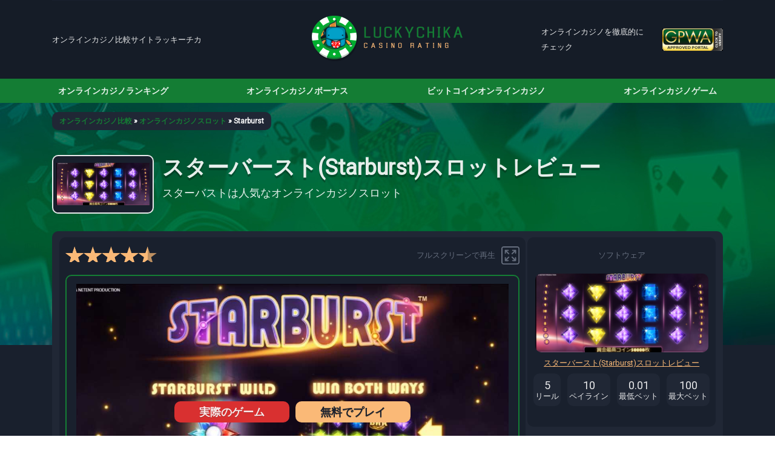

--- FILE ---
content_type: text/html; charset=UTF-8
request_url: https://luckychika.com/slot/starburst/
body_size: 11781
content:
<!doctype html>
<html lang="ja-JP">
<head>
    <meta charset="UTF-8">
    <meta name="viewport" content="width=device-width, initial-scale=1">
    <meta name="twitter:card" content="summary" />
    <meta property="og:type" content="website" />
    <meta name="twitter:site" content="@Luckychika_jp" />
    <meta name="twitter:creator" content="@Luckychika_jp" />
    <link rel="canonical" href="https://luckychika.com/slot/starburst/" />

<!--    -->
        <meta property="og:url" content="https://luckychika.com/slot/starburst/" />
    <meta property="og:title" content="スターバースト(Starburst)スロットの遊び方・特徴" />
    <meta property="og:description" content="スターバーストはどのオンラインカジノでも、人気ランキングの上位に位置しています。これまで一度もプレイしたことがないという方は、この記事をきっかけにどのようなビデオスロットなのかを学んでいきましょう。" />
    <meta property="og:image" content="https://luckychika.com/wp-content/uploads/2020/12/starburst-e1610127102206.png" />    <link rel="icon" href="https://luckychika.com/wp-content/themes/fortrouStarter/favicon.ico" type="image/x-icon">
    <meta charset="UTF-8">
    <meta name="viewport"
          content="width=device-width, user-scalable=no, initial-scale=1.0, maximum-scale=1.0, minimum-scale=1.0">
    <meta http-equiv="X-UA-Compatible" content="ie=edge">
    <script src="https://use.fontawesome.com/d122351bb9.js" defer></script>

        <title>スターバースト(Starburst)スロットの遊び方・特徴 | ラッキーチカ</title>

<!-- All In One SEO Pack 3.7.0[1306,1354] -->
<meta name="description"  content="スターバーストはどのオンラインカジノでも、人気ランキングの上位に位置しています。これまで一度もプレイしたことがないという方は、この記事をきっかけにどのようなビデオスロットなのかを学んでいきましょう。" />

<link rel="canonical" href="https://luckychika.com/slot/starburst/" />
<!-- All In One SEO Pack -->
<link rel='stylesheet' id='contact-form-7-css'  href='https://luckychika.com/wp-content/plugins/contact-form-7/includes/css/styles.css?ver=5.3.2' media='all' />
<link rel='stylesheet' id='starter-style-css'  href='https://luckychika.com/wp-content/themes/fortrouStarter/style.css?ver=5.5' media='all' />
<link rel='stylesheet' id='starter-new-design-style-css'  href='https://luckychika.com/wp-content/themes/fortrouStarter/assets/css/new-design.min.css?ver=1.3.3' media='all' />
<link rel='stylesheet' id='owl-carousel-style-css'  href='https://luckychika.com/wp-content/themes/fortrouStarter/assets/css/owl.carousel.min.css?ver=5.5' media='all' />
<script src="https://luckychika.com/wp-includes/js/jquery/jquery.js?ver=1.12.4-wp" defer="defer" type="text/javascript"></script>
    <!-- Global site tag (gtag.js) - Google Analytics -->
    <script async src="https://www.googletagmanager.com/gtag/js?id=UA-177618505-1"></script>
    <script>
        window.dataLayer = window.dataLayer || [];
        function gtag(){dataLayer.push(arguments);}
        gtag('js', new Date());

        gtag('config', 'UA-177618505-1');
    </script>
    <!-- Google Tag Manager -->
<script>(function(w,d,s,l,i){w[l]=w[l]||[];w[l].push({'gtm.start':
new Date().getTime(),event:'gtm.js'});var f=d.getElementsByTagName(s)[0],
j=d.createElement(s),dl=l!='dataLayer'?'&l='+l:'';j.async=true;j.src=
'https://www.googletagmanager.com/gtm.js?id='+i+dl;f.parentNode.insertBefore(j,f);
})(window,document,'script','dataLayer','GTM-W7JR56B');</script>
<!-- End Google Tag Manager -->
</head>
<body>
<!-- Google Tag Manager (noscript) -->
<noscript><iframe src="https://www.googletagmanager.com/ns.html?id=GTM-W7JR56B"
height="0" width="0" style="display:none;visibility:hidden"></iframe></noscript>
<!-- End Google Tag Manager (noscript) -->
<header>
    <div class="header-container">
        <div class="header-subcontainer blocked-flex">
            <div class="header-info-block">
                オンラインカジノ比較サイトラッキーチカ
            </div>
            <a href="https://luckychika.com">
                <img src="https://luckychika.com/wp-content/themes/fortrouStarter/images/newMainLogo.png" alt="ラッキーチカのオンラインカジノ比較" class="main-logo">
            </a>
            <div class="header-info-block blocked-flex">
                <div class="nf-text-heading">オンラインカジノを徹底的にチェック</div>
                <img src="https://luckychika.com/wp-content/themes/fortrouStarter/images/gpwa-license.png" alt="GPWA">
            </div>
        </div>
    </div>
    <div class="menu-listed">
        <div class="menu-sublisted">
            <div class="menu-header-menu-container"><ul id="menu-header-menu" class="header-nav-menu blocked-flex js_main_menu"><li class="menu-item-has-children"><a href="https://luckychika.com/online-casino/">オンラインカジノランキング</a>
<ul class="sub-menu">
	<li><a href="https://luckychika.com/kyc-casinos/">本人確認不要のオンラインカジノ</a></li>
	<li><a href="https://luckychika.com/mobilecasinos/">モバイルカジノ</a></li>
	<li><a href="https://luckychika.com/new-casinos/">新しいオンラインカジノ</a></li>
	<li><a href="https://luckychika.com/real-money-casinos/">リアルマネーオンラインカジノ</a></li>
	<li><a href="https://luckychika.com/fast-withdrawal/">出金が早いオンラインカジノ</a></li>
	<li><a href="https://luckychika.com/sportsbetting/">スポーツベッティングができるオンラインカジノ</a></li>
	<li><a href="https://luckychika.com/minimum-deposit/">最低入金額オンラインカジノ</a></li>
	<li><a href="https://luckychika.com/vip-casinos/">VIPオンラインカジノ</a></li>
	<li><a href="https://luckychika.com/highroller-ranking/">ハイローラー オンラインカジノ</a></li>
	<li><a href="https://luckychika.com/live-casinos/">ライブカジノ</a></li>
</ul>
</li>
<li class="menu-item-has-children"><a href="https://luckychika.com/deposit-bonus/">オンラインカジノボーナス</a>
<ul class="sub-menu">
	<li><a href="https://luckychika.com/nodeposit-ranking/">入金不要ボーナス</a></li>
	<li><a href="https://luckychika.com/cashback-casinos/">キャッシュバック</a></li>
	<li><a href="https://luckychika.com/freespin/">フリースピン</a></li>
	<li><a href="https://luckychika.com/bookmaker-nodeposit-bonus/">ブックメーカー入金不要ボーナス</a></li>
	<li><a href="https://luckychika.com/rebate-bonus/">リベートボーナス</a></li>
	<li><a href="https://luckychika.com/welcome-bonus/">ウェルカムボーナス</a></li>
</ul>
</li>
<li class="menu-item-has-children"><a href="https://luckychika.com/payments/bitcoin/">ビットコインオンラインカジノ</a>
<ul class="sub-menu">
	<li><a href="https://luckychika.com/litecoin-casinos/">ライトコインオンラインカジノ</a></li>
	<li><a href="https://luckychika.com/ripple-casinos/">リップルオンラインカジノ</a></li>
	<li><a href="https://luckychika.com/etherium-casinos/">イーサリアムオンラインカジノ</a></li>
</ul>
</li>
<li class="menu-item-has-children"><a href="https://luckychika.com/./games/">オンラインカジノゲーム</a>
<ul class="sub-menu">
	<li><a href="https://luckychika.com/slots/">スロット</a></li>
	<li><a href="https://luckychika.com/games/lightning-baccarat/">ライトニングバカラ</a></li>
	<li><a href="https://luckychika.com/games/lightning-roulette/">ライトニングルーレット</a></li>
	<li><a href="https://luckychika.com/games/blackjack/">オンカジ ブラックジャック</a></li>
	<li><a href="https://luckychika.com/games/dreamcatcher/">ドリームキャッチャー</a></li>
	<li><a href="https://luckychika.com/games/roulette/">オンカジルーレット</a></li>
	<li><a href="https://luckychika.com/games/texasholdem/">テキサスホールデムポーカー</a></li>
	<li><a href="https://luckychika.com/games/baccarat/">ネットカジノバカラ</a></li>
</ul>
</li>
</ul></div>            <div id="menu_open">
                <div id="menu_hamburger" class="js_hamburger">
                    <span></span>
                    <span></span>
                </div>
            </div>
        </div>

        
    </div>
</header>
<main class="content-new-wrapper home-content-page slot-page-content">
    <div class="home-page-top-banner"
         >
        <div class="blurred-overlay"></div>
    </div>
    <div class="content-section">
        <div class="breadcrumbs-listing"><div class="breadcrumbs-listing_wrap"><a href="https://luckychika.com">オンラインカジノ比較</a><span> » </span><a href="https://luckychika.com/slots/">オンラインカジノスロット</a><span> » </span>Starburst</div></div>    
        <div class="casino-top-wrapper slot-top-wrapper page-top-wrapper-data blocked-flex flex-start">
            <div class="image-handler">
                <img width="300" height="137" src="https://luckychika.com/wp-content/uploads/2020/12/starburst-300x137.png" class="slot-card-image wp-post-image" alt="スターバスト" loading="lazy" />            </div>
            <div class="name-bonus-part">
                <h1 class="name-handler">
                    スターバースト(Starburst)スロットレビュー                </h1>
                <div class="slot-short-description blocked-flex flex-start">
                    <p>スターバストは人気なオンラインカジノスロット</p>
                </div>
            </div>
        </div>
        <div class="sticky_info">
            <div class="sticky_info_wrap">
                <div class="card-form">
                    <div class="casino-preview-listing">
                        <div class="casino-preview-listing-item ">
                            <div class="casino-preview-listing-image">
                                <img width="300" height="137" src="https://luckychika.com/wp-content/uploads/2020/12/starburst-300x137.png" class="slot-card-image wp-post-image" alt="スターバスト" loading="lazy" />                            </div>
                            <div class="casino-preview-listing-bonuses">
                                <span>スターバースト(Starburst)スロットレビュー</span>
                            </div>
                            <div class="casino-preview-listing-actions">
                                <div data-post-type="slot" data-identifier="1243" class="btn-go-to-url default-btn custom-casino-solo-rated-btn blocked-flex flex-evenly">
                                    プレイ
                                </div>
                            </div>
                        </div>
                    </div>
                </div>
            </div>
        </div>
        <div class="card-form doubled-card-form slot_top_wrap blocked-flex">
            <div class="slot-iframe-wrapper">
                <div class="rank-line blocked-flex">
                    <div class="rank-element">
                        <div class="stars-list">
                            <div class="stars-sublist" style="width:90%">
                                <div class="stars-sublist-image"></div>
                            </div>
                        </div>
                    </div>
                    <div class="frame-full">
                        フルスクリーンで再生
                        <img src="https://luckychika.com/wp-content/themes/fortrouStarter/images/full-screen-icon.svg" alt="">
                    </div>
                </div>
                <div class="slot-frame-handler">
                    <div class="rank-line blocked-flex">
        <div class="rank-element">
            <div class="stars-list">
                <div class="stars-sublist" style="width:90%">
                    <div class="stars-sublist-image"></div>
                </div>
            </div>
        </div>
        <div class="frame-slot-title">
            スターバースト(Starburst)スロットレビュー
        </div>
        <div class="frame-full">
            フルスクリーンで再生
            <img src="https://luckychika.com/wp-content/themes/fortrouStarter/images/full-screen-icon.svg" alt="">
        </div>
    </div>
    <div class="mt_listing_content_description slot-play-frame" style="background-image: url(https://luckychika.com/wp-content/uploads/2020/12/starburst-main-screen.jpg);
        background-size: cover;
        background-repeat: no-repeat;">
        <div class="iframe-holder">
            <div class="buttons-holder blocked-flex flex-center">
                <div class="default-btn btn-go-to-url button general-btn btn-go-to-url" data-post-type="slot" data-identifier="1243">実際のゲーム</div>
                <div class="default-btn btn-switcher button general-btn" data-frame-src="https://golden-staticnj.casinomodule.com/games/starburst_mobile_html/game/starburst_mobile_html.xhtml?lobbyURL=https%3A%2F%2Fnj-casino.goldennuggetcasino.com%2F&amp;server=https%3A%2F%2Fgolden-game.casinomodule.com%2F&amp;sessId=DEMO1470942351256-86640-EUR&amp;operatorId=default&amp;gameId=starburst_mobile_html_sw&amp;lang=en&amp;integration=standard&amp;keepAliveURL=&amp;defaultAudio=true">無料でプレイ</div>
            </div>
        </div>
    </div>                </div>
                <div data-post-type="slot" data-identifier="1243" class="btn-go-to-url default-btn slot-custom-button">レオベガスでスターバストをプレイしましょう！</div>
            </div>
            <div class="slot-meta-handler">
                <div class="sidebar-element slot_sidebar_block">
                    <div class="heading-type-2">ソフトウェア</div>
                    <div class="slot-software-image">
                        <img width="300" height="137" src="https://luckychika.com/wp-content/uploads/2020/12/starburst-300x137.png" class="attachment-medium size-medium wp-post-image" alt="スターバスト" loading="lazy" />                    </div>
                    <span  class="slot-software-link">
                        スターバースト(Starburst)スロットレビュー                    </span>
                    <div class="slot-data-params blocked-flex">
                        <div class="param-item">
                                    <div>5</div>
                                    <div>リール</div>
                                </div><div class="param-item">
                                    <div>10</div>
                                    <div>ペイライン</div>
                                </div><div class="param-item">
                                    <div>0.01</div>
                                    <div>最低ベット</div>
                                </div><div class="param-item">
                                    <div>100</div>
                                    <div>最大ベット</div>
                                </div>                    </div>
                </div>
            </div>
        </div>
        <div class="content-new-handler">
            <div class="texted-content slot-texted-content">
                <div class="short-slot-description">
                                    </div>


                <div class="card-form headings-list">
        <div class="card-form-heading coins-heading menu-square-image-holder">
        目次</div>
        <div class="headings-list-content">
        <div class="heading-line blocked-flex flex-start">
            <div class="heading-image-handler"><div class="headings-sub-image checked-mark"></div></div>
            <a href="#1" class="heading-text-wrapper">スターバーストとは</a>
        </div><div class="heading-line blocked-flex flex-start">
            <div class="heading-image-handler"><div class="headings-sub-image pointer-mark"></div></div>
            <a href="#2" class="heading-text-wrapper">スターバーストの特徴</a>
        </div><div class="heading-line blocked-flex flex-start">
            <div class="heading-image-handler"><div class="headings-sub-image money-bag"></div></div>
            <a href="#3" class="heading-text-wrapper">スターバーストの目押し機能</a>
        </div><div class="heading-line blocked-flex flex-start">
            <div class="heading-image-handler"><div class="headings-sub-image money-bag"></div></div>
            <a href="#4" class="heading-text-wrapper">スターバーストはどんな人におすすめ？</a>
        </div><div class="heading-line blocked-flex flex-start">
            <div class="heading-image-handler"><div class="headings-sub-image money-bag"></div></div>
            <a href="#5" class="heading-text-wrapper">スターバーストが人気の理由</a>
        </div><div class="heading-line blocked-flex flex-start">
            <div class="heading-image-handler"><div class="headings-sub-image money-bag"></div></div>
            <a href="#6" class="heading-text-wrapper">スターバーストがプレイできるオンラインカジノ</a>
        </div><div class="heading-line blocked-flex flex-start">
            <div class="heading-image-handler"><div class="headings-sub-image automat-handler"></div></div>
            <a href="#7" class="heading-text-wrapper">Starburst(スターバースト)スロット実況動画</a>
        </div>
        </div>
    </div>
<h2 id="1">スターバーストとは</h2>
<p>まだ、スターバーストをプレイしたことがない？そんな方は、必見です！！</p>
<p>スターバーストはビデオスロットの中でも最も人気が高いと言ってもいいほど定番のビデオスロット</p>
<p>とてもルールがシンプルなので、これから初めてビデオスロットをプレイするという方にもおすすめです。</p>
<h3>スターバーストの基本情報</h3>
<p>スターバーストは2012年にNetentが開発したビデオスロットで、宇宙をテーマとしています。</p>
<p>ビデオスロットのレイアウトは5リール;3列で、ペイラインは10通りというスタンダードな仕様。</p>
<p>スロットの背景は宇宙空間をイメージしたすっきりとしたデザインで、非常に見やすくなっています。<br />
<img loading="lazy" class="aligncenter wp-image-1208 size-large" src="https://luckychika.com/wp-content/uploads/2020/12/starburst-main-screen-1024x571.jpg" alt="スターバーストメイン画面" width="1024" height="571" /></p>
<p>通常のビデオスロットは左から右にシンボルが3つ揃った時のみ配当をもらうことができます。</p>
<p>しかし、スターバーストでは右から揃った時にも配当がもらえます。</p>
<p>そのため、配当成立の確率が2倍となり、配当が獲得しやすくなっているのが魅力です。</p>
<p>シンボルは合計7種類あり、「BAR」と書かれたものや数字の「7」が高配当シンボルとして設定されています。</p>
<p>そして、黄色、緑色、赤色、青色、紫色の宝石が中配当、低配当シンボルとして登場します。</p>
<p>各シンボルで獲得できる配当は、ゲーム画面の「!」から確認することができます。</p>
<p>実際にプレイする前に、シンボル、配当、ペイラインの3つはチェックしておいてくださいね！</p>
<p>スターバーストでは最低ベット額は0.10、最高ベット額は100と設定されているので、資金に合わせた金額でプレイしましょう。</p>
<h2 id="2">スターバーストの特徴</h2>
<p>スターバーストには、一般的なビデオスロットにあるフリースピンやマルチプライヤーなどのフィーチャーが備わっていません。</p>
<p>そのため、ゲームプレイは極めてシンプル！</p>
<p>フィーチャーが少ないと退屈なのでは？と思いがちですが、飽きの来ないそのシンプルさがプレイヤーの間で受け、結果的に長期的に人気を集めているのです。<br />
<img loading="lazy" class="aligncenter wp-image-1209 size-large" src="https://luckychika.com/wp-content/uploads/2020/12/starburst-game-screen-1024x553.jpg" alt="スターバーストゲーム画面" width="1024" height="553" /></p>
<p>一般的なフィーチャーが備わっていないスターバーストでゲームを盛り上げてくれるのが、ワイルドシンボルの存在です。</p>
<p>ワイルドシンボルは2～4列目のリールに出現します。</p>
<p>スターバーストのワイルドシンボルは他のシンボルに代用するだけではく、停止した際にワイルドシンボルがリール全体に拡大します。</p>
<p>そして、その状態を維持したまま、もう一度無料でスピンすることができるのです！</p>
<p>このスピンは新しくワイルドシンボルが停止しなくなるまで継続するので、連続勝利も可能です。</p>
<h2 id="3">スターバーストの目押し機能</h2>
<p>スターバーストの特別な機能として挙げられるのが目押し機能です。</p>
<p>目押し機能とは自分でマウスをクリックして、手動でリールを止めることを言います。</p>
<p>通常のビデオスロットでは、スピンボタンを押すだけで、自動的にリールが停止します。</p>
<p>そのため、自分でプレイしているという感覚が感じられないという意見もあります。<br />
<img loading="lazy" class="aligncenter wp-image-1210 size-large" src="https://luckychika.com/wp-content/uploads/2020/12/starburst-win-1024x558.jpg" alt="スターバースト勝利" width="1024" height="558" /></p>
<p>一方でスターバーストでは、スピンさせるタイミング、停止させるタイミングの両方を自分でコントロールすることができるため、よりゲームプレイを楽しむことができます。</p>
<p>目押し機能により、狙ったシンボルが停止した時の喜びも2倍ですよ！</p>
<p>目押し機能とは、もともとはパチスロからとってきた言葉であり、パチスロではこの目押し機能が一般的です。</p>
<p>パチスロ経験者の方であれば、この目押し機能がついているスターバーストは感覚的にプレイしやすいはずです。</p>
<p>一方で、目押し機能が面倒だという方には、自動スピン機能をおすすめします。スターバーストでは、操作せず自動的にスピンさせる回数を、10、25、50、100、250、500、750、1,000から選ぶことができます。</p>
<p>操作をせずに賞金だけ稼ぎたい、という時はこの自動スピン機能をうまく活用してくださいね！</p>
<h2 id="4">スターバーストはどんな人におすすめ？</h2>
<p>スターバーストは年齢や性別、ビデオスロットでの経験値に関係なく、誰にでもおすすめできるビデオスロットです。</p>
<p>飽きの来ないシンプルなスターバーストは、まさに万人受けするビデオスロット！</p>
<p>なかなか気に入ったビデオスロットが見つからない、初めてでどのビデオスロットをプレイしたらいいかわからない、という方は、一度スターバーストをプレイしてみるといいでしょう。</p>
<p>特に初めてビデオスロットをプレイするという方は、スターバーストでビデオスロットの感覚をつかむのもおすすめです！</p>
<p>スターバーストのペイアウト率は96.1％とそこまで高いわけではないですが、ワイルドシンボルが高確率で停止するため、頻繁に配当が得られます。</p>
<p>これにより、コイン持ちがよく、少額でも長時間ゲームをプレイすることが可能です。</p>
<p>そのため、ゲームに使用できる資金に制限がある場合も、スターバーストはおすすめですよ！</p>
<p>スターバーストはプログレッシブジャックポットスロットではなく、一度の勝利で大金が獲得できるゲームではありません。</p>
<p>一獲千金を狙いたいという方は、その他の爆発力のあるビデオスロットを選ぶのがいいでしょう。</p>
<h2 id="5">スターバーストが人気の理由</h2>
<p>繰り返しになりますが、スターバーストが人気の理由はそのシンプルさにあります。</p>
<p>最近ではCGを使用したものや、対戦ゲームを組み入れたものなど、派手な演出でプレイヤーの注目を集めようというビデオスロットが増えています。</p>
<p>確かにこのようなゲームはプレイしているだけで楽しいですが、ボーナスの仕組みが複雑であったり、どの部分のシンボルで配当が成立しているのかわからなかったりなど、実際にプレイしてみると意外と楽しめないことが多いのです。</p>
<p>その点、スターバーストは最低限の機能だけを搭載しているので、複雑なルールは一切なし！</p>
<p>すっきりとしたデザインと少ないペイラインで、目に負担がかかることもありません！</p>
<p>このようにクラシックスロットに近づけることで、直感的にプレイできる点が多くのプレイヤーから支持されているのです。</p>
<p>まさに、シンプルイズベストということですね！</p>
<p>ベテランプレイヤーの中には、数々のビデオスロットをプレイした後に、最終的にスターバーストに戻ってくる方も少なくないようですよ！</p>
<h2 id="6">スターバーストがプレイできるオンラインカジノ</h2>
<p>スターバーストは多くのユーザーから人気を集めているビデオスロット！</p>
<p>そのため、ベラジョンカジノ、カジ旅、ラッキーニッキーカジノなど、日本語対応の大手オンラインカジノの多くでプレイすることができます。</p>
<div class="casino-preview-listing"><div class="casinos_listing_main casino-preview-listing-item  btn-go-to-url" data-post-type="casinos" data-identifier="46">
            <a href="https://luckychika.com/casino/verajohn-casino/" class="casino-preview-listing-image">
                <img src="https://luckychika.com/wp-content/uploads/2020/09/VeraJohnCasino.png" alt="ベラジョンカジノ評判">
            </a>
            <div class="casino-preview-listing-bonuses">
                <ul class="casino-preview-listing-bonuses">
                    <li>
                        <span>$ 1030</span> ボーナス
                    </li>
                    
                </ul>
            </div>
            <div class="casino-preview-listing-actions">
                <div data-post-type="casinos" data-identifier="46" class="default-btn btn-go-to-url">プレイ</div>
                <div class="default-btn rated-btn blocked-flex flex-center">
                    <div class="stars-list stars-list-button">
                        <div class="stars-sublist" style="width:92.8%">
                            <div class="stars-sublist-image"></div>
                        </div>
                    </div>
                </div>
            </div>
        </div><div class="casinos_listing_main casino-preview-listing-item  btn-go-to-url" data-post-type="casinos" data-identifier="79">
            <a href="https://luckychika.com/casino/casitabi/" class="casino-preview-listing-image">
                <img src="https://luckychika.com/wp-content/uploads/2020/09/Serioustrip-1.png" alt="カジ旅評判">
            </a>
            <div class="casino-preview-listing-bonuses">
                <ul class="casino-preview-listing-bonuses">
                    <li>
                        <span>$ 540</span> ボーナス
                    </li>
                    <li>
                        <span>10</span> フリースピン
                    </li>
                </ul>
            </div>
            <div class="casino-preview-listing-actions">
                <div data-post-type="casinos" data-identifier="79" class="default-btn btn-go-to-url">プレイ</div>
                <div class="default-btn rated-btn blocked-flex flex-center">
                    <div class="stars-list stars-list-button">
                        <div class="stars-sublist" style="width:91.2%">
                            <div class="stars-sublist-image"></div>
                        </div>
                    </div>
                </div>
            </div>
        </div><div class="casinos_listing_main casino-preview-listing-item  btn-go-to-url" data-post-type="casinos" data-identifier="62">
            <a href="https://luckychika.com/casino/luckyniki/" class="casino-preview-listing-image">
                <img src="https://luckychika.com/wp-content/uploads/2020/09/Luckynicki.png" alt="ラッキーニッキー評判">
            </a>
            <div class="casino-preview-listing-bonuses">
                <ul class="casino-preview-listing-bonuses">
                    <li>
                        <span>$ 1039</span> ボーナス
                    </li>
                    <li>
                        <span>2248</span> フリースピン
                    </li>
                </ul>
            </div>
            <div class="casino-preview-listing-actions">
                <div data-post-type="casinos" data-identifier="62" class="default-btn btn-go-to-url">プレイ</div>
                <div class="default-btn rated-btn blocked-flex flex-center">
                    <div class="stars-list stars-list-button">
                        <div class="stars-sublist" style="width:93.8%">
                            <div class="stars-sublist-image"></div>
                        </div>
                    </div>
                </div>
            </div>
        </div><div class="casinos_listing_main casino-preview-listing-item  btn-go-to-url" data-post-type="casinos" data-identifier="769">
            <a href="https://luckychika.com/casino/leovegas/" class="casino-preview-listing-image">
                <img src="https://luckychika.com/wp-content/uploads/2020/11/LeoVegas.png" alt="レオベガス評判">
            </a>
            <div class="casino-preview-listing-bonuses">
                <ul class="casino-preview-listing-bonuses">
                    <li>
                        <span>$ 1200</span> ボーナス
                    </li>
                    <li>
                        <span>10</span> フリースピン
                    </li>
                </ul>
            </div>
            <div class="casino-preview-listing-actions">
                <div data-post-type="casinos" data-identifier="769" class="default-btn btn-go-to-url">プレイ</div>
                <div class="default-btn rated-btn blocked-flex flex-center">
                    <div class="stars-list stars-list-button">
                        <div class="stars-sublist" style="width:95%">
                            <div class="stars-sublist-image"></div>
                        </div>
                    </div>
                </div>
            </div>
        </div><div class="casinos_listing_main casino-preview-listing-item  btn-go-to-url" data-post-type="casinos" data-identifier="783">
            <a href="https://luckychika.com/casino/videoslots/" class="casino-preview-listing-image">
                <img src="https://luckychika.com/wp-content/uploads/2020/11/Videoslots.png" alt="ビデオスロッツ評判">
            </a>
            <div class="casino-preview-listing-bonuses">
                <ul class="casino-preview-listing-bonuses">
                    <li>
                        <span>$ 200</span> ボーナス
                    </li>
                    <li>
                        <span>11</span> フリースピン
                    </li>
                </ul>
            </div>
            <div class="casino-preview-listing-actions">
                <div data-post-type="casinos" data-identifier="783" class="default-btn btn-go-to-url">プレイ</div>
                <div class="default-btn rated-btn blocked-flex flex-center">
                    <div class="stars-list stars-list-button">
                        <div class="stars-sublist" style="width:98.8%">
                            <div class="stars-sublist-image"></div>
                        </div>
                    </div>
                </div>
            </div>
        </div></div>
<p>スターバーストはパソコンだけではなく、スマートフォンやタブレット端末などモバイルにも対応しています。</p>
<p>そのため、いつでも好きな時にプレイできますよ！</p>
<p>まだ、オンラインカジノに登録していないという方は、さっそくアカウントを作成しスターバーストをプレイしてみてくださいね！</p>
<h2 id="7">Starburst(スターバースト)スロット実況動画</h2>
    <div class="content_video_frame">
        <div style="background-image: url('https://img.youtube.com/vi/rx8gOr-1Ho/0.jpg')" class="content_video_frame_wrap" data-frame="https://www.youtube.com/embed/rx8gOr-1Ho?autoplay=1">
            <iframe src="" allow="autoplay" frameborder="0"></iframe>
        </div>
    </div>
    
            </div>
            <div class="author-block blocked-flex flex-start">
    <figure class="author-image">
        <img src="https://luckychika.com/wp-content/themes/fortrouStarter/images/author-logo.jpg" alt="ラッキーチカ" class="author-logo">
    </figure>
    <div class="author-meta">
        <div class="author-name-line blocked-flex">
            <div class="author-name"><span class="author">「ラッキーチカ」の編集長・運営者の松岡千佳です</span></div>
            <div class="post-date">更新日: 2021年10月18日 | 投稿日: 2020年12月30日</div>
        </div>
        <div class="author-description">
            <p>祇園生まれの京女。
ライティングで最も得意とするテーマはカスタマーサポートのチェック。
自分自身も元CSスタッフだっただけに、新しいカジノが登場するとまっさきにサポートをチェックします。</p>
        </div>
        <div class="author-socials">
            <a href="https://twitter.com/Luckychika_jp" class="author-social-icon twitter-icon">
                <svg width="31" height="30" viewBox="0 0 31 30" fill="none" xmlns="http://www.w3.org/2000/svg">
                    <path d="M15.5741 29.2099C7.24803 29.245 0.401877 22.495 0.600403 14.2509C0.786898 6.40518 7.45859 -0.0870086 15.7606 0.000882035C23.9904 0.0829133 30.7945 6.75674 30.5719 15.0067C30.3613 22.8231 23.7438 29.245 15.5741 29.2099ZM28.7491 14.5966C28.6829 7.24893 22.5707 1.59463 15.3575 1.71768C8.34294 1.83487 2.41722 7.41299 2.43527 14.6317C2.45332 21.9853 8.61366 27.6278 15.8268 27.4989C22.8354 27.37 28.7009 21.8036 28.7491 14.5966Z" fill="#666E7E"/>
                    <path d="M5.9609 12.9794C6.58054 13.1493 7.18214 13.3193 7.78975 13.4833C7.8078 13.454 7.82585 13.4189 7.84389 13.3896C6.63469 12.4814 5.97895 11.3154 6.00903 9.82122C6.02106 9.04778 6.25568 8.23333 6.59859 7.81731C8.94481 10.4716 11.8866 11.9716 15.442 12.1943C15.4721 11.5556 15.436 10.9462 15.5383 10.3603C15.9775 7.89348 18.8832 6.34075 21.2775 7.25481C21.843 7.47161 22.3484 7.77629 22.8056 8.16887C22.8958 8.24504 23.0823 8.3095 23.1906 8.27434C23.9185 8.03411 24.6344 7.77044 25.3563 7.50676C25.4586 7.47161 25.5488 7.41301 25.7053 7.33098C25.3744 8.32122 24.7608 9.02434 23.9727 9.63958C24.2193 9.59856 24.466 9.5634 24.7066 9.51067C24.9713 9.45208 25.23 9.3759 25.4887 9.29387C25.7293 9.2177 25.97 9.12981 26.2768 9.01848C25.7353 9.8095 25.1277 10.4365 24.4178 10.9697C24.2133 11.122 24.1351 11.2685 24.1351 11.5263C24.1652 14.7782 23.0342 17.6083 20.8143 20.0107C19.0817 21.8857 16.9099 23.0517 14.3592 23.5322C12.4281 23.8954 10.515 23.8603 8.60792 23.374C7.44082 23.0751 6.3399 22.6064 5.31118 21.9911C5.2811 21.9736 5.25703 21.9443 5.19687 21.8915C7.53708 22.0849 9.6186 21.5341 11.5257 20.1396C9.53438 19.9521 8.21688 18.9911 7.47692 17.1806C8.12063 17.1806 8.71019 17.1806 9.29975 17.1806C9.30577 17.1513 9.31179 17.1161 9.3178 17.0868C8.07852 16.7587 7.12198 16.0673 6.49632 14.9716C6.12935 14.3447 5.96692 13.6708 5.9609 12.9794Z" fill="#666E7E"/>
                </svg>
            </a>
            <a href="/cdn-cgi/l/email-protection#7f121e0b0c0a10141e521c1716141e3f130a1c14061c1716141e51150f" class="author-social-icon"> 
<svg width="31" height="30" viewBox="0 0 31 30" fill="none" xmlns="http://www.w3.org/2000/svg">
<path d="M14.5881 29.2099C6.47871 29.245 -0.189257 22.495 0.00410209 14.2509C0.185743 6.40518 6.68379 -0.0870086 14.7756 0.000882035C22.7854 0.0887727 29.4123 6.75674 29.1955 15.0067C28.9904 22.829 22.5451 29.2509 14.5881 29.2099ZM1.77949 14.62C1.84395 21.9501 7.76777 27.5868 14.7639 27.4989C21.5783 27.411 27.4025 21.8739 27.4084 14.6142C27.4143 7.27823 21.4377 1.62393 14.4182 1.71768C7.60371 1.81143 1.83223 7.36026 1.77949 14.62Z" fill="#666E7E"></path>
<path d="M21.4 21H8.6C8.17565 21 7.76869 20.8288 7.46863 20.524C7.16857 20.2193 7 19.806 7 19.375V9.55431C7.01795 9.13571 7.19441 8.74032 7.49254 8.45069C7.79068 8.16107 8.18744 7.9996 8.6 8H21.4C21.8243 8 22.2313 8.17121 22.5314 8.47595C22.8314 8.7807 23 9.19402 23 9.625V19.375C23 19.806 22.8314 20.2193 22.5314 20.524C22.2313 20.8288 21.8243 21 21.4 21ZM8.6 11.1428V19.375H21.4V11.1428L15 15.475L8.6 11.1428ZM9.24 9.625L15 13.525L20.76 9.625H9.24Z" fill="#666E7E"></path>
</svg>
 </a>
        </div>
    </div>
</div>
                    </div>
        <div class="sidebar-handler">
            <li id="media_image-2" class="widget widget_media_image"><a href="https://luckychika.com/online-casino/"><img width="300" height="251" src="https://luckychika.com/wp-content/uploads/2020/12/rankingukajino-300x251.jpg" class="image wp-image-1407  attachment-medium size-medium" alt="オンラインカジノランキング" loading="lazy" style="max-width: 100%; height: auto;" /></a></li>
<li id="nav_menu-2" class="widget widget_nav_menu"><span class="widget-title widgettitle">オンラインカジノに関する最新記事</span><div class="menu-links-list-1-container"><ul id="menu-links-list-1" class="menu"><li><a href="https://luckychika.com/./beginners-guide/">オンラインカジノ入門編</a></li>
<li><a href="https://luckychika.com/./winning-strategy/">オンラインカジノの勝利戦略</a></li>
<li><a href="https://luckychika.com/./campaigns/">オンラインカジノキャンペーン</a></li>
<li><a href="https://luckychika.com/./payments/">オンラインカジノ入出金方法</a></li>
<li><a href="https://luckychika.com/./tournaments/">オンラインカジノトーナメント</a></li>
</ul></div></li>
<li id="text-2" class="widget widget_text"><span class="widget-title widgettitle">人気記事</span>			<div class="textwidget"><div class="sidebar-news-item blocked-flex">
            <img src="https://luckychika.com/wp-content/uploads/2021/05/ビットコイン-1024x512-1-300x150.jpg" alt="ビットコインオンラインカジノの入出金方法を徹底解説「6月2022年版」">
            <div class="sidebar-news-item-content">
                <div class="new-heading"><a href="https://luckychika.com/payments/bitcoin/">ビットコインオンラ...</a></div>
                <div class="new-date">2022年02月18日</div>
                <div class="new-short">...</div>
            </div>
        </div><div class="sidebar-news-item blocked-flex">
            <img src="https://luckychika.com/wp-content/uploads/2021/11/linepay-300x157.jpg" alt="LINE Pay（ラインペイ）が使えるオンラインカジノ">
            <div class="sidebar-news-item-content">
                <div class="new-heading"><a href="https://luckychika.com/payments/line-pay/">LINE Pay（...</a></div>
                <div class="new-date">2021年11月29日</div>
                <div class="new-short">LINE Payとは入金や支払いが簡単に...</div>
            </div>
        </div><div class="sidebar-news-item blocked-flex">
            <img src="https://luckychika.com/wp-content/uploads/2021/11/lightning-roulette-300x169.jpg" alt="ライトニングルーレットについて徹底解説">
            <div class="sidebar-news-item-content">
                <div class="new-heading"><a href="https://luckychika.com/games/lightning-roulette/">ライトニングルーレ...</a></div>
                <div class="new-date">2021年11月08日</div>
                <div class="new-short">オンラインカジノで遊べるルーレットにはさ...</div>
            </div>
        </div><div class="sidebar-news-item blocked-flex">
            <img src="https://luckychika.com/wp-content/uploads/2021/11/lightning-baccarat-300x169.jpg" alt="ライトニングバカラについて徹底解説">
            <div class="sidebar-news-item-content">
                <div class="new-heading"><a href="https://luckychika.com/games/lightning-baccarat/">ライトニングバカラ...</a></div>
                <div class="new-date">2021年11月08日</div>
                <div class="new-short">オンラインカジノや本場のランドカジノで高...</div>
            </div>
        </div><div class="sidebar-news-item blocked-flex">
            <img src="https://luckychika.com/wp-content/uploads/2021/11/much-better-jp-300x131.jpg" alt="オンラインカジノの決済方法マッチベターの使い方">
            <div class="sidebar-news-item-content">
                <div class="new-heading"><a href="https://luckychika.com/payments/muchbetter/">オンラインカジノの...</a></div>
                <div class="new-date">2021年11月08日</div>
                <div class="new-short">マッチベター（Much Better）と...</div>
            </div>
        </div>
</div>
		</li>
<li id="nav_menu-3" class="widget widget_nav_menu"><span class="widget-title widgettitle">オンラインカジノ入金方法</span><div class="menu-payments-container"><ul id="menu-payments" class="menu"><li><a href="https://luckychika.com/payments/jcb/">JCBオンラインカジノ</a></li>
<li><a href="https://luckychika.com/payments/ecopayz/">エコペイズオンラインカジノ</a></li>
<li><a href="https://luckychika.com/payments/iwallet/">アイウォレットオンラインカジノ</a></li>
<li><a href="https://luckychika.com/payments/venus-point/">ヴィーナスポイントオンラインカジノ</a></li>
<li><a href="https://luckychika.com/payments/muchbetter/">マッチベターオンラインカジノ</a></li>
</ul></div></li>
        </div>
</main>
<div class="footer-menu-listed">
    <div class="footer-menu-sublisted">
        <div class="menu-system-footer-container"><ul id="menu-system-footer" class="footer-main-nav-menu blocked-flex"><li><a href="https://luckychika.com/about-us/">運営者情報</a></li>
<li><a href="https://luckychika.com/contact-us/">お問い合わせ</a></li>
<li><a href="https://luckychika.com/responsible-gaming/">責任あるギャンブル</a></li>
<li><a href="https://luckychika.com/terms-of-services/">利用規約</a></li>
<li><a href="https://luckychika.com/privacy-policy/">個人情報保護方針</a></li>
</ul></div>    </div>
</div>
<div class="footer-menu-copywrite">
    <div class="footer-copywrite-subpart blocked-flex">
        <div class="copywrite-text">© 2021 luckychika.jp</div>
        <div class="follow-us-block blocked-flex">
            <div class="follow-text">Follow us:</div>
            <div class="follow-elements">
                <div class="author-socials">
                    <a rel="nofollow" href="https://twitter.com/Luckychika_jp" class="author-social-icon twitter-icon">
                        <!--                            <img src="--><!--" alt="">-->
                        <svg width="31" height="30" viewBox="0 0 31 30" fill="none" xmlns="http://www.w3.org/2000/svg">
                            <path d="M15.5741 29.2099C7.24803 29.245 0.401877 22.495 0.600403 14.2509C0.786898 6.40518 7.45859 -0.0870086 15.7606 0.000882035C23.9904 0.0829133 30.7945 6.75674 30.5719 15.0067C30.3613 22.8231 23.7438 29.245 15.5741 29.2099ZM28.7491 14.5966C28.6829 7.24893 22.5707 1.59463 15.3575 1.71768C8.34294 1.83487 2.41722 7.41299 2.43527 14.6317C2.45332 21.9853 8.61366 27.6278 15.8268 27.4989C22.8354 27.37 28.7009 21.8036 28.7491 14.5966Z" fill="#666E7E"/>
                            <path d="M5.9609 12.9794C6.58054 13.1493 7.18214 13.3193 7.78975 13.4833C7.8078 13.454 7.82585 13.4189 7.84389 13.3896C6.63469 12.4814 5.97895 11.3154 6.00903 9.82122C6.02106 9.04778 6.25568 8.23333 6.59859 7.81731C8.94481 10.4716 11.8866 11.9716 15.442 12.1943C15.4721 11.5556 15.436 10.9462 15.5383 10.3603C15.9775 7.89348 18.8832 6.34075 21.2775 7.25481C21.843 7.47161 22.3484 7.77629 22.8056 8.16887C22.8958 8.24504 23.0823 8.3095 23.1906 8.27434C23.9185 8.03411 24.6344 7.77044 25.3563 7.50676C25.4586 7.47161 25.5488 7.41301 25.7053 7.33098C25.3744 8.32122 24.7608 9.02434 23.9727 9.63958C24.2193 9.59856 24.466 9.5634 24.7066 9.51067C24.9713 9.45208 25.23 9.3759 25.4887 9.29387C25.7293 9.2177 25.97 9.12981 26.2768 9.01848C25.7353 9.8095 25.1277 10.4365 24.4178 10.9697C24.2133 11.122 24.1351 11.2685 24.1351 11.5263C24.1652 14.7782 23.0342 17.6083 20.8143 20.0107C19.0817 21.8857 16.9099 23.0517 14.3592 23.5322C12.4281 23.8954 10.515 23.8603 8.60792 23.374C7.44082 23.0751 6.3399 22.6064 5.31118 21.9911C5.2811 21.9736 5.25703 21.9443 5.19687 21.8915C7.53708 22.0849 9.6186 21.5341 11.5257 20.1396C9.53438 19.9521 8.21688 18.9911 7.47692 17.1806C8.12063 17.1806 8.71019 17.1806 9.29975 17.1806C9.30577 17.1513 9.31179 17.1161 9.3178 17.0868C8.07852 16.7587 7.12198 16.0673 6.49632 14.9716C6.12935 14.3447 5.96692 13.6708 5.9609 12.9794Z" fill="#666E7E"/>
                        </svg>
                    </a>
                </div>
            </div>
            <div class="dmca-gpwa-footer">
                <a rel="nofollow" href="//www.dmca.com/Protection/Status.aspx?ID=fd452bf4-a38e-4b16-88b0-8b13ee653c24" title="DMCA.com Protection Status" class="dmca-badge">
                    <img src ="https://luckychika.com/wp-content/themes/fortrouStarter/images/dmca.png"  alt="DMCA.com Protection Status" />
                </a>
                <img src="https://luckychika.com/wp-content/themes/fortrouStarter/images/footer-gpwa.png" alt="gpwa">
                <script data-cfasync="false" src="/cdn-cgi/scripts/5c5dd728/cloudflare-static/email-decode.min.js"></script><script src="https://images.dmca.com/Badges/DMCABadgeHelper.min.js"></script>
            </div>
        </div>
    </div>
</div>
<script id='contact-form-7-js-extra'>
var wpcf7 = {"apiSettings":{"root":"https:\/\/luckychika.com\/wp-json\/contact-form-7\/v1","namespace":"contact-form-7\/v1"}};
</script>
<script src="https://luckychika.com/wp-content/plugins/contact-form-7/includes/js/scripts.js?ver=5.3.2" defer="defer" type="text/javascript"></script>
<script id='ta_main_js-js-extra'>
var thirsty_global_vars = {"home_url":"\/\/luckychika.com","ajax_url":"https:\/\/luckychika.com\/wp-admin\/admin-ajax.php","link_fixer_enabled":"yes","link_prefix":"goto","link_prefixes":["recommends","goto"],"post_id":"1243","enable_record_stats":"yes","enable_js_redirect":"yes","disable_thirstylink_class":""};
</script>
<script src="https://luckychika.com/wp-content/plugins/thirstyaffiliates/js/app/ta.js?ver=3.10.2" defer="defer" type="text/javascript"></script>
<script src="https://luckychika.com/wp-content/themes/fortrouStarter/assets/js/owl.carousel.min.js?ver=1.1.1" defer="defer" type="text/javascript"></script>
<script src="https://luckychika.com/wp-content/themes/fortrouStarter/assets/js/fs-main.min.js?ver=1.1.3" defer="defer" type="text/javascript"></script>
<script defer src="https://static.cloudflareinsights.com/beacon.min.js/vcd15cbe7772f49c399c6a5babf22c1241717689176015" integrity="sha512-ZpsOmlRQV6y907TI0dKBHq9Md29nnaEIPlkf84rnaERnq6zvWvPUqr2ft8M1aS28oN72PdrCzSjY4U6VaAw1EQ==" data-cf-beacon='{"version":"2024.11.0","token":"1b96ddb134ad4a9ca716f9b1de930c53","r":1,"server_timing":{"name":{"cfCacheStatus":true,"cfEdge":true,"cfExtPri":true,"cfL4":true,"cfOrigin":true,"cfSpeedBrain":true},"location_startswith":null}}' crossorigin="anonymous"></script>
</body>
</html>
<!--
Performance optimized by W3 Total Cache. Learn more: https://www.boldgrid.com/w3-total-cache/


Served from: luckychika.com @ 2026-01-23 08:48:31 by W3 Total Cache
-->

--- FILE ---
content_type: text/css
request_url: https://luckychika.com/wp-content/themes/fortrouStarter/style.css?ver=5.5
body_size: 109
content:
/*
    Theme Name: Fortrou Starter
    Text Domain: fortrouStartet
    Version: 1.0
    Requires at least: 4.7
    Requires PHP: 5.2.4
    Description: Fortrou starter theme
    Tags: starter
    Author: https://t.me/fortrou
    Author URI: https://t.me/fortrou
    Theme URI: https://t.me/fortrou
    License: GNU General Public License v2 or later
    License URI: http://www.gnu.org/licenses/gpl-2.0.html
 */
@import url('https://fonts.googleapis.com/css2?family=Roboto&display=swap');

.section,.sub-section,a,body,div,header,p,section{margin:0;padding:0;text-decoration:none;font-family:Roboto,sans-serif}.no-display{display:none}p{text-align:justify}.heading-section,.section{padding-top:50px;padding-bottom:50px}h2,h3,h4,h5,h6{margin-block-start:0;margin-block-end:0;padding-bottom:20px}.clear{clear:both}.question{margin-top:15px}.question .question-answer{display:none}.question-heading{width:800px;margin:auto;height:auto;line-height:45px;background:#476e77;color:#fff;border-radius:5px;font-size:16px;padding-bottom:0}.question-heading-opened .question-answer{display:block}.question-answer{padding:10px;width:778px;margin:auto;border:1px solid #476e77;border-bottom-left-radius:5px;border-bottom-right-radius:5px}

--- FILE ---
content_type: text/css
request_url: https://luckychika.com/wp-content/themes/fortrouStarter/assets/css/new-design.min.css?ver=1.3.3
body_size: 11604
content:
figure{display:block;margin-block-start:0;margin-block-end:0;margin-inline-start:0;margin-inline-end:0}h2,h3,h4,h5,h6{box-sizing:border-box;padding-bottom:0}a,div,h1,h2,h3,h4,h5,h6,li,ol,p,span,table,td,ul{font-family:Roboto,sans-serif}.margin-top-5{margin-top:5px!important}.margin-top-10{margin-top:10px!important}.margin-top-15{margin-top:15px!important}.margin-top-20{margin-top:20px!important}.margin-top-30{margin-top:30px!important}.margin-top-40{margin-top:40px!important}.margin-top-50{margin-top:50px!important}.margin-top-60{margin-top:60px!important}.content-new-wrapper{background:#19202d}.content-section{width:1108px;margin:auto;display:flex;flex-wrap:wrap;justify-content:space-between}.content-section{padding-bottom:30px}.home-content-page .content-section{position:relative;padding-bottom:60px}.content-new-handler{width:760px;box-sizing:border-box}.content-new-handler.content-background-wrap{background-color:#19202d;padding:0 15px;border:10px solid #202735;border-radius:10px}.content-new-handler h2{font-size:24px;line-height:28px;margin-top:unset;margin-bottom:unset;background:#147d34;border-radius:10px;padding:0 15px}.content-new-handler h2+p:not(.subheading){margin-top:unset}.content-new-handler h3{line-height:22px;font-size:20px;background:linear-gradient(to right,#147d34 0,#202735 100%);position:relative;padding:0 15px;border-radius:10px}.content-new-handler h1{font-size:36px;line-height:38px;margin-top:30px;margin-block-start:0;margin-block-end:0}.content-new-handler h1+.card-form{margin-top:30px!important}.header-container{background:#151c27;width:100%;height:130px;color:rgba(255,255,255,.9)}.header-subcontainer{height:100%;width:1108px;margin:auto}.header-subcontainer>img.main-logo{display:block;height:75px;width:auto}.header-subcontainer *{align-self:center}.header-subcontainer .header-info-block{width:300px;font-style:normal;font-weight:400;font-size:13px;line-height:25px}.header-subcontainer .header-info-block img{float:right}.nf-text-heading{width:173px}.menu-listed{background:#147d34}.menu-sublisted{width:1108px;margin:auto;height:100%;position:relative}.menu-sublisted .menu-header-menu-container{margin-top:unset;z-index:225}.menu-sublisted .menu-header-menu-container ul>li{transition:.3s;position:relative;line-height:1;font-size:0}.menu-sublisted .menu-header-menu-container>ul>li>.empty_link,.menu-sublisted .menu-header-menu-container>ul>li>a{color:rgba(255,255,255,.9);font-style:normal;font-weight:700;font-size:14px;padding:13px 10px;display:block;cursor:pointer;transition:all .4s ease-in-out}.menu-sublisted .menu-header-menu-container .sub-menu a,.menu-sublisted .menu-header-menu-container .sub-menu li>span{color:rgba(255,255,255,.9);font-weight:700;font-size:14px;cursor:pointer;display:block;transition:all .4s ease-in-out}.menu-sublisted .menu-header-menu-container .sub-menu li{margin:20px 0}.menu-sublisted .menu-header-menu-container .sub-menu li:first-child{margin-top:0}.menu-sublisted .menu-header-menu-container .sub-menu li:last-child{margin-bottom:0}.menu-sublisted .menu-header-menu-container ul>li>ul{opacity:0;z-index:-1;visibility:hidden;background:#151c27;width:max-content;padding:22px;position:absolute;left:0;transition:all .2s ease-in-out}.menu-sublisted .menu-header-menu-container ul>li:last-child>ul{left:auto;right:0}.menu-sublisted .menu-header-menu-container ul>li>ul>li a,.menu-sublisted .menu-header-menu-container ul>li>ul>li span{color:rgba(255,255,255,.9);text-shadow:0 1px 0 rgba(0,0,0,.25);line-height:1.56;transition:all .4s ease-in-out}.menu-sublisted .menu-header-menu-container ul>li>ul>li:hover a,.menu-sublisted .menu-header-menu-container ul>li>ul>li:hover span{color:#fab977}.footer-menu-listed{width:100%;height:60px;background:#202735}.footer-menu-sublisted{width:1108px;margin:auto;height:100%}.card-form{padding:10px;background:#202735;border-radius:10px;width:calc(100% - 20px);color:rgba(255,255,255,.9)}.card-form:not(:first-child){margin:20px 0}.texted-content{width:100%;font-size:14px;line-height:16px;color:rgba(255,255,255,.9)}.texted-content .card-form .thumbnail-articles-main{width:100%;border-radius:10px}.texted-content .card-form.thumbnailed-content{margin-bottom:30px}.texted-content ol li:not(:first-child),.texted-content ul li:not(:first-child){margin-top:1em}a{word-break:break-all}table a{color:#147d34}ol ul{padding-inline-start:15px}.texted-content ul>li::before{content:"";margin-right:7px;display:inline-block;background:#147d34;width:14px;height:14px;border-radius:50%}.texted-content ul>li ul{margin-left:40px;margin-top:1em}.texted-content ul>li ul li::before{content:unset}.texted-content>figure{margin-top:60px;margin-bottom:60px;width:100%;height:auto}.texted-content>figure img{width:100%;height:auto}.texted-content p{margin-top:15px;font-style:normal;font-weight:400;font-size:14px;line-height:16px;color:rgba(255,255,255,.9)}ul{list-style:none;margin-block-start:0;margin-block-end:0;padding-inline-start:0}main ul{margin-top:10px;margin-bottom:10px}ol{margin-block-start:0;margin-block-end:0;margin-inline-start:0;margin-inline-end:0;padding-inline-start:0}li{list-style-position:inside}.sidebar-handler{width:320px}.card-form-heading{font-style:normal;font-weight:900;color:rgba(255,255,255,.9);text-shadow:0 4px 0 rgba(0,0,0,.25);width:calc(100% - 20px);margin-left:10px!important;margin-bottom:13px!important;margin-top:unset!important}.card-form-heading.content-heading{margin-top:30px;margin-bottom:unset}p.subheading{font-size:14px;line-height:16px;color:#fab977;margin-bottom:30px;margin-top:30px;font-style:normal;font-weight:700}.home-page-top-banner{width:100%;height:400px;position:absolute;background:url(/wp-content/themes/fortrouStarter/images/top-banner-1.jpg),radial-gradient(60.25% 60.25% at 50% 29.25%,rgba(0,173,46,.53) 0,rgba(0,173,46,.02) 100%);background-size:cover;background-repeat:no-repeat}.casino-preview-listing{width:100%}.casino-preview-listing-item>*{align-self:center}.casino-preview-listing-item .pros-section{width:200px}.casino-preview-listing-item{display:flex;justify-content:space-between;flex-wrap:wrap;color:rgba(255,255,255,.9);background:#19202d;border-radius:10px;padding:10px;z-index:10;cursor:pointer;transition:all .4s ease}.casino-preview-listing-item:hover{background:#202735}.casino-preview-listing-item:not(:first-child){margin-top:10px}.casino-preview-listing-image{width:150px;height:76px;position:relative;z-index:15}.casino-preview-listing-image img{width:100%;height:100%}.casino-preview-listing-bonuses{width:fit-content;width:-moz-fit-content;height:max-content}.casino-preview-listing-bonuses li{font-style:normal;font-weight:400;font-size:18px;line-height:21px}.casino-preview-listing-bonuses li span{font-weight:700!important}.casino-rates-sum .casino-preview-listing-bonuses li{font-size:14px;line-height:16px}.casino-rates-sum .casino-preview-listing-bonuses li:last-child{margin-top:14px}.casino-preview-listing-bonuses li::before{content:unset!important}.casino-rates-sum .casino-preview-listing-bonuses li span{font-style:normal;font-weight:700;font-size:24px;line-height:28px}.casino-preview-listing-bonuses li:nth-child(1) span{color:#fab977}.casino-preview-listing-bonuses li:nth-child(2) span{color:#147d34}.default-btn{background:#d93030;border-radius:10px;line-height:35px;display:block;width:190px;text-align:center;font-size:18px;font-style:normal;font-weight:700;color:rgba(255,255,255,.9);text-shadow:0 1px 0 rgba(0,0,0,.25);cursor:pointer}.full-width-btn{width:100%}.home-action-btn{margin-top:30px;line-height:50px}a.default-btn.full-width-btn.home-action-btn{color:rgba(255,255,255,.9)}a.default-btn.full-width-btn.home-action-btn:hover{color:#fab977}.pros-section li:before{content:"\f067";font-family:FontAwesome;color:#389d29;margin-right:5px}.rated-btn{background:#fab977;box-shadow:0 4px 4px rgba(0,0,0,.25);border-radius:10px;color:#19202d}.slot-grid-action-btn{width:100px;font-size:18px;text-shadow:0 1px 0 rgba(0,0,0,.25);margin:6px auto 0}.sidebar-element{width:calc(100% - 20px);padding:10px;background:#202735;border-radius:10px}.sidebar-element:not(:first-child){margin-top:60px}.half-width-block{width:50%}.blocked-flex{display:flex;justify-content:space-between;flex-wrap:wrap}.blocked-flex.flex-center{justify-content:center}.blocked-flex.flex-start{justify-content:flex-start}.blocked-flex.flex-end{justify-content:flex-end}.blocked-flex.flex-between{justify-content:space-between}.blocked-flex.flex-around{justify-content:space-around}.blocked-flex.flex-evenly{justify-content:space-evenly}.card-form-content-wrapper{background:#19202d;border-radius:0}.card-form-content-wrapper .right-block{width:391px;margin-left:16px}.card-form-content-wrapper .left-block{width:290px;overflow:hidden;position:relative}.casino-preview-listing-actions .default-btn:not(:first-child){margin-top:9px}.home-preview-listing-bottom-text{font-style:normal;font-weight:400;font-size:18px;line-height:1.8em;color:rgba(255,255,255,.9);margin-top:30px}.home-preview-listing-top-text{font-style:normal;font-weight:400;font-size:14px;line-height:16px;color:rgba(255,255,255,.9);margin-top:10px}.slot-grid-element{padding:10px;width:208px;background:#19202d;border-radius:10px;margin-top:10px}.slot-listing-main .slot-grid-element{margin-top:unset;margin-bottom:24px}.slot-grid-element .slot-names-block{font-style:normal;font-weight:400;font-size:14px;line-height:16px;color:#fab977}.slot-grid-element .slot-image-block{width:100%;height:133px;margin-top:7px;position:relative}.slot-grid-element .slot-image-block .slot-image-blurred-wrapper{display:none;background:#147d34;opacity:.8;border-radius:10px;width:100%;height:100%;position:absolute;left:0;top:0;flex-direction:column;justify-content:center}.slot-grid-element .slot-image-block .slot-image-blurred-wrapper>*{align-self:center}.slot-grid-element .slot-image-block:hover .slot-image-blurred-wrapper{display:flex}.slot-grid-element .slot-image-block img{width:100%;height:100%}.slot-grid-element .slot-image-block .slot-name-element{padding-left:13px;padding-right:13px;font-style:normal;font-weight:400;font-size:14px;line-height:16px;width:fit-content;width:-moz-fit-content;color:#fab977;border-bottom:1px solid #fab977}.footer-menu-copywrite{background:#19202d}.footer-copywrite-subpart{width:1108px;margin:auto;height:88px;font-style:normal;font-weight:400;font-size:10px;line-height:24px;text-align:right;letter-spacing:-.015em;color:#666e7e}.footer-copywrite-subpart>*{align-self:center}.list-new-image{width:213px;height:109px}.list-new-description{width:466px;margin-left:10px;font-style:normal;font-weight:400;font-size:14px;line-height:16px;color:rgba(255,255,255,.9)}.list-new-description .list-new-heading .new-name,.list-new-description .list-new-heading .new-name a{font-style:normal;font-weight:400;font-size:18px;line-height:21px;color:#fab977}.list-new-description .list-new-heading .new-date{font-style:normal;font-weight:400;font-size:10px;line-height:12px;color:rgba(255,255,255,.9)}.new-listed-single-element{background:#19202d;border-radius:10px;padding:10px}.new-listed-single-element a img{width:213px;height:109px}.new-listed-single-element:not(:first-child){margin-top:10px}.new-listed-single-element>*{align-self:center}.new-listed-single-element .list-new-description .new-content{margin-top:17px}.casino-single-shortdata{background:#19202d;border-radius:10px;padding:12px}.casino-card-image{width:299.5px;height:319px}.casino-card-rate{width:327px;height:fit-content;padding:0 0 19px 10px;margin-top:18px;margin-left:39.27px}.casino-rates-list{border-bottom:2px solid #202735;width:100%;padding-bottom:19px}.casino-rates-sum{margin-top:14px;align-items:center}.casino-rates-sum .rate-value{width:54px;height:60px;border-radius:50%;background:#fab977;line-height:60px;text-align:center;font-style:normal;font-weight:700;font-size:36px;color:#19202d;margin-left:6px;padding-right:6px}.casino-rates-sum .casino-shortdata-rate-sum{align-items:center}.card-form .casino-payments-data{margin-top:21px}.casino-payments-data .top-payment-element{overflow:hidden;height:50px;border-radius:10px;background:#e7e8e9}.casino-payments-data .top-payment-element:last-of-type{margin-left:11px;margin-right:11px}.casino-payments-data .top-payment-element img{margin:10px 19.5px 10px 19.5px}.casino-payments-data .top-input-payment .text-wrapper{background:url(../../images/top-in-casino-bg.png)}.casino-payments-data .top-output-payment .text-wrapper{background:url(../../images/top-out-casino-bg.png)}.casino-payments-data .text-wrapper{background-repeat:no-repeat!important;width:67px;position:relative}.casino-payments-data .text-wrapper div{width:33px;position:absolute;font-style:normal;font-weight:400;font-size:14px;line-height:16px;color:rgba(255,255,255,.9);left:16px;top:9px}.default-btn.casino-custom-button{line-height:50px;width:388px}.default-btn.slot-custom-button{width:100%;line-height:50px;margin-top:10px}.question-heading{width:auto;background:#202735;font-family:Roboto,sans-serif;font-style:normal;font-weight:400;font-size:14px!important;line-height:16px;padding-top:17px!important;padding-bottom:17px!important;color:rgba(255,255,255,.9);position:relative;padding-left:28px!important;margin:0}.question-heading::before{content:"+";display:inline;margin-left:7px;margin-right:7px;font-size:24px;font-weight:700;line-height:24px;color:rgba(255,255,255,.9);position:absolute;left:2px;top:calc(50% - 14px)}.question-answer{width:calc(100% - 28px);border:unset;background:#151c27;border-radius:0 0 10px 10px;padding:28px 14px 24px 14px}.question-answer p:first-child{margin-top:unset}.question-answer a,.question-answer li,.question-answer p,.question-answer span{font-size:14px!important;line-height:16px;color:#fab977}.burger-menu{display:none;background-image:url(../../images/menu-burger.svg);background-position:center center;background-repeat:no-repeat;background-size:cover;width:35px;height:26px;position:absolute;right:0;top:7.5px}.casino-preview-listing-actions .stars-list{margin-top:7px}.custom-casino-solo-rated-btn{width:261px;line-height:35px}.stars-list{width:103px;background:url(../../images/stars-empty.png);height:18px;background-repeat:no-repeat!important;background-size:cover!important;position:relative}.casino-rank-row{width:100%;position:relative;margin-top:12px}.rank-border-element{position:absolute;width:100%;height:0;border:2px solid #202735;left:0;bottom:0;z-index:0}.casino-rates-list .stars-list{height:26.6px;width:151.28px;background:#19202d url(../../images/stars-empty.png)}.casino-rank-row .rank-name{font-style:normal;font-weight:400;font-size:13px;line-height:15px;display:flex;align-items:flex-end;z-index:0;background:#19202d;color:rgba(255,255,255,.9)}.stars-sublist{overflow:hidden;position:absolute;left:0;top:0;height:100%;z-index:0}.stars-sublist-image{background:url(../../images/stars-filled.png);height:100%;background-repeat:no-repeat;background-size:cover;width:103px}.stars-list-button .stars-sublist-image{background:url(../../images/stars-filled-green.png)}.casino-rates-list .stars-sublist-image{width:151.28px}.payment-element-data-holder{border-radius:10px;width:90px;height:30px;background:#202735;font-style:normal;font-weight:400;font-size:14px;color:#666e7e;text-align:center;line-height:30px;margin-left:6.5px;margin-right:6.5px}.payment-element-data-holder:not(:first-child){margin-top:10px}.payment-element-holder{background:rgba(255,255,255,.9);font-weight:900;font-size:14px;color:#000}.payment-element-refill.active{background:#fab977;font-style:normal;font-weight:700;font-size:14px;color:#19202d}.payment-element-withdraw.active{background:#147d34;font-style:normal;font-weight:700;font-size:14px;color:#fff}.casino-payment-elements{margin-top:30px}.carded-small-heading{line-height:30px;text-align:center;background:#202735;border-radius:10px;width:100%;font-style:normal;font-weight:600;font-size:16px;color:#fab977}.carded-small-heading:not(:first-child){margin-top:13px}.table-payments-data{width:100%;display:flex;margin-top:10px}.table-payments-data .data-holder{display:block;width:49%}.table-payments-data p.payment-data{line-height:22px;margin-top:16px;font-weight:700;font-size:18px;color:#fff;text-align:center}.table-payments-data p.payment-data span{color:#fab977}.payments-description{margin-top:60px}.texted-content div>p:first-child,.texted-content div>ul~p{margin-top:0}.texted-content table{width:100%;border-collapse:collapse;margin-top:30px}.texted-content table td{text-align:left;font-style:normal;font-weight:400;font-size:13px;line-height:47px;color:rgba(255,255,255,.9)}.texted-content table td:first-child{padding-left:30px;text-align:left}.texted-content table tr{border-top:2px solid #666e7e}.texted-content p>img,.texted-content>img{width:100%!important;height:auto!important;margin-top:30px;margin-bottom:30px}.texted-content table tr td:not(:first-child){color:#fab977}.page-top-wrapper-data{flex-wrap:wrap}.casino-top-wrapper{height:auto;width:1108px;margin:auto;margin-bottom:1.8em;margin-top:1.8em}.casino-page-content .casino-top-wrapper{padding-top:0}.slot-page-content .casino-top-wrapper{padding-top:0}.casino-top-wrapper .image-handler{padding:5px;display:flex;align-items:center;justify-content:center;height:100%;flex-basis:155px;background:#19202d;border:2px solid rgba(255,255,255,.9);box-sizing:border-box;border-radius:10px}.casino-top-wrapper .image-handler img{height:auto;width:154px;border-radius:10px}.casino-top-wrapper .image-handler img.slot-card-image{border-radius:unset}.casino-top-wrapper .name-bonus-part{margin-left:14.2px;flex:1 1 0}.casino-top-wrapper .name-bonus-part .name-handler{font-family:Roboto;font-style:normal;font-weight:900;font-size:36px;line-height:42px;color:rgba(255,255,255,.9);text-shadow:0 4px 0 rgba(0,0,0,.25)}.casino-top-wrapper .name-bonus-part .bonuses{font-style:normal;font-weight:400;font-size:18px;line-height:21px;color:rgba(255,255,255,.9)}.casino-top-wrapper .name-bonus-part .bonuses ul{margin:0!important}.casino-top-wrapper .name-bonus-part .bonuses ul li:last-child{margin-left:17px}.casino-top-wrapper .name-bonus-part .bonuses ul li span{font-weight:700;font-size:36px;line-height:42px}.casino-top-wrapper .name-bonus-part .bonus-handler{align-items:flex-end;margin-top:14px}.default-btn.casino-custom-top-btn{display:block;width:463px;background:#fab977;border-radius:10px;height:50px;color:#19202d;text-shadow:0 1px 0 rgba(0,0,0,.25);font-weight:700;font-size:18px;line-height:50px;margin-left:23px}.casino-top-wrapper .name-bonus-part .casino-preview-listing{align-items:flex-end}.blurred-overlay{width:100%;height:100%;backdrop:rgba(0,0,0,.12);filter:drop-shadow(0 4px 4px rgba(0, 0, 0, .25))}.casino-bonuses-data .benefits-list{width:272px;margin-top:30px}.casino-bonuses-data .benefits-list .small-card:not(:first-child){margin-top:10px}.casino-bonuses-data .bonuses-list{padding:10px;background:#202735;border-radius:10px}.casino-bonuses-data .bonuses-list .bonus-element{align-items:center;border-radius:10px;background:#19202d;padding:3px}.casino-bonuses-data .bonuses-list .bonus-element .bonus-image-handler{width:135px;display:flex;flex-direction:column;align-items:center;line-height:15px;font-size:13px;color:rgba(255,255,255,.9);text-align:center}.casino-bonuses-data .bonuses-list .bonus-element .bonus-image-handler img{width:60px;height:60px}.casino-bonuses-data .bonuses-list .bonus-element .bonus-image-handler .bonus-image{margin-bottom:5px}.bonus-name-handler{width:150px;text-align:center}.casino-bonuses-data .bonuses-list .bonus-element .bonus-data-handler{width:170px;font-style:normal;font-weight:400;font-size:16px;line-height:1.2;text-align:center}.casino-bonuses-data .bonuses-list .bonus-element:not(:first-child){margin-top:10px}.casino-bonuses-data .bonuses-list .casino-preview-handler{width:200px;text-align:center}.casino-bonuses-data .bonuses-list .casino-preview-handler div{display:inline-block}.casino-bonuses-data .bonuses-list .bonus-element .bonus-data-handler .bonus-percentage{color:#fab977;display:inline-block}.casino-bonuses-data .bonuses-list .bonus-element .bonuses-value{display:block}.casino-bonuses-data .bonuses-list .bonus-element .bonus-data-handler .bonus-spins{color:#147d34;display:inline-block}.small-card{background:#202735;border-radius:10px;text-align:center;padding:8px}.green-colored-benefit{font-style:normal;font-weight:700;font-size:36px;line-height:42px;text-align:center;color:#147d34}.gold-colored-benefit{font-style:normal;font-weight:700;font-size:36px;line-height:42px;text-align:center;color:#fab977}.doubled-card-form{width:calc(100% - 20px);padding:10px;background:#202735;border-radius:10px;color:rgba(255,255,255,.9);margin-top:unset!important}.slot-meta-handler{width:311px}.slot-meta-handler .sidebar-element{padding:0;padding-top:22px;padding-bottom:34px;background:#19202d;border-radius:10px}.slot-frame-handler{width:750px;height:443px;border:2px solid #147d34;box-sizing:border-box;border-radius:10px;padding:13px 16px;margin-top:17.34px}.slot-frame-handler iframe{width:100%;height:100%}.slot-iframe-wrapper{width:750px;height:543px;padding:15px 10px;background:#19202d;border-radius:10px;margin:0 auto}.content-new-handler .author-block{background:#202735;border-radius:0 70px;min-height:150px;align-items:center;margin-top:60px}.content-new-handler .author-block>figure{flex-basis:150px;margin-right:15px}.content-new-handler .author-block>figure img{border-radius:50%}.content-new-handler .author-block>div.author-meta{flex:1 1 0;max-width:100%;padding:30px 4%}.content-new-handler .author-block>div.author-meta .author-name,.content-new-handler .author-block>div.author-meta .post-date{font-style:normal;font-weight:400;font-size:13px;line-height:15px;color:#666e7e}.content-new-handler .author-block>div.author-meta .author-name .author{font-style:normal;font-weight:700;font-size:18px;line-height:21px;color:rgba(255,255,255,.9)}.content-new-handler .author-block>div.author-meta .author-description{font-style:normal;font-weight:400;font-size:13px;line-height:15px;color:rgba(255,255,255,.9);margin-top:20px}.content-new-handler .author-block>div.author-meta .author-socials{display:flex;flex-wrap:nowrap;justify-content:flex-start;margin-top:20px}.content-new-handler .author-block>div.author-meta .author-socials .author-social-icon{margin-left:5px;margin-right:5px;width:29.2px;height:29.2px}.content-new-handler .author-block>div.author-meta .author-socials .author-social-icon img{width:100%;height:100%}.content-new-handler .author-block>div.author-meta .author-socials .author-social-icon:first-child{margin-left:unset}.content-new-handler .author-block>div.author-meta .author-socials .author-social-icon:last-child{margin-right:unset}.content-new-handler .author-block>div.author-meta .author-socials .author-social-icon:hover svg path{fill:#fff}.slot-frame-handler .slot-play-frame{height:100%;width:100%}.slot-frame-handler .slot-play-frame .iframe-holder{padding-top:calc(30% - 20px)}.buttons-holder .default-btn{margin-left:5px;margin-right:5px}.buttons-holder .btn-switcher{background:#fab977;font-style:normal;font-weight:700;font-size:18px;line-height:35px;color:#19202d;text-shadow:0 1px 0 rgba(0,0,0,.25)}.slot-top-wrapper .slot-short-description{font-style:normal;font-weight:400;font-size:13px;line-height:15px;display:flex;align-items:center;color:rgba(255,255,255,.9);margin-top:5px}.slot-top-wrapper .name-bonus-part{width:710px}.slot-iframe-wrapper .rank-element .stars-list{width:151px;height:26px}.slot-iframe-wrapper .rank-element .stars-list .stars-sublist-image{width:151px}.texted-content iframe{width:100%;height:420px}.texted-content .colored-small-heading{font-style:normal;font-weight:700;line-height:16px;font-size:14px;color:#fab977;margin-top:30px;margin-bottom:30px}.texted-content .colored-small-heading~figure:first-child{margin-top:30px}.texted-content figure~.colored-small-heading:first-child{margin-top:0}.heading-type-2{font-style:normal;font-weight:400;font-size:13px;line-height:15px;color:#666e7e;text-align:center}.slot-software-image{width:100%;height:120px;border-radius:10px;margin-top:23px}.slot-software-image img{width:100%;height:100%;border-radius:10px}.slot-software-link{font-style:normal;font-weight:400;font-size:13px;line-height:15px;text-decoration-line:underline;color:#fab977;display:block;text-align:center;margin-top:10px}.slot-data-params{width:calc(100% - 20px);margin:auto;margin-top:10px}.slot-data-params .param-item{padding:9px 3px;background:#202735;border-radius:10px}.slot-data-params .param-item div:first-child{font-style:normal;font-weight:400;font-size:18px;line-height:21px;text-align:center;color:rgba(255,255,255,.9)}.slot-data-params .param-item div:last-child{font-style:normal;font-weight:400;font-size:13px;line-height:15px;text-align:center;color:rgba(255,255,255,.9)}.footer-menu-sublisted ul li a,.footer-menu-sublisted ul li span{line-height:60px;font-style:normal;font-weight:700;font-size:14px;color:rgba(255,255,255,.9);transition:.3s}.footer-menu-sublisted ul li a:hover,.footer-menu-sublisted ul li span:hover{color:#147d34}.sidebar-handler .widget{list-style:none;width:calc(100% - 20px);height:auto;background:#202735;border-radius:10px;padding:10px}.sidebar-handler .widget:not(:first-child){margin-top:60px}.sidebar-handler .widget .widgettitle{line-height:50px;background:#19202d;border-radius:10px;width:100%;margin:auto;font-style:normal;font-weight:400;font-size:18px;color:rgba(255,255,255,.9);text-shadow:0 1px 0 rgba(0,0,0,.25);text-align:center}h2{font-size:26px!important;font-weight:600!important;line-height:1.8em!important}.sidebar-handler .widget.widget_nav_menu ul li{border-bottom:1px solid #19202d}.sidebar-handler .widget.widget_nav_menu ul li a,.sidebar-handler .widget.widget_nav_menu ul li span{line-height:45px;font-style:normal;font-weight:400;font-size:15px;color:rgba(255,255,255,.9);padding-left:11px}.sidebar-handler .widget.widget_media_image img{width:100%;height:auto}.sidebar-news-item{width:calc(100% - 20px);padding:10px;background:#19202d;border-radius:10px;margin-top:10px}.sidebar-news-item img{width:117px;height:76px;border-radius:10px}.sidebar-news-item .sidebar-news-item-content{width:153px}.sidebar-news-item .sidebar-news-item-content .new-heading a{font-style:normal;font-weight:400;font-size:15px;line-height:18px;color:#fab977}.sidebar-news-item .sidebar-news-item-content .new-heading a:hover{color:#fff}.sidebar-news-item .sidebar-news-item-content .new-date{font-style:normal;font-weight:400;font-size:10px;line-height:12px;color:rgba(255,255,255,.9)}.sidebar-news-item .sidebar-news-item-content .new-short{font-style:normal;font-weight:400;font-size:13px;line-height:15px;margin-top:12px;color:rgba(255,255,255,.9)}.frame-full{font-style:normal;font-weight:400;font-size:13px;line-height:15px;display:flex;align-items:center;color:#666e7e;cursor:pointer}.frame-full img{margin-left:10px}.iframe-holder{position:relative}.slot-frame-handler .rank-line{display:none;position:absolute;top:10px}.slot-frame-handler.full-screened .rank-line{display:flex;width:calc(100% - 32px)}.slot-frame-handler .slot-custom-button{display:none;position:absolute;bottom:10px}.slot-frame-handler.full-screened .slot-custom-button{display:block;width:calc(100% - 32px)}.slot-frame-handler.full-screened{background:#19202d;width:calc(100vw - 6px);height:100vh;position:fixed;left:0;top:-17px;padding:53px 16px 100px}.frame-slot-title{font-style:normal;font-weight:900;font-size:36px;line-height:42px;color:rgba(255,255,255,.9);text-shadow:0 4px 0 rgba(0,0,0,.25)}.triangle-top-sublisted{background-image:url(../../images/triangle-submenu.svg);width:17.32px;height:15px;background-size:cover;background-repeat:no-repeat;position:absolute;top:32.5px;display:none}.active-menu-point-header .triangle-top-sublisted{display:block;left:40px!important}.coins-heading{font-size:26px;padding:5px 15px 13px 6px;line-height:1.2;-webkit-box-sizing:border-box;-moz-box-sizing:border-box;box-sizing:border-box;margin:0!important;width:auto!important}.headings-list .coins-heading{cursor:pointer}td a:hover{color:#fab977}#nav_menu-2 a{font-size:14px}.widgettitle{font-size:16px;text-align:center;font-weight:600;display:block}.coins-heading:before{content:"";display:inline-block;width:20px;height:20px;position:relative;top:0;background-size:cover;background-repeat:no-repeat;margin-right:10px}.tips-image-holder:before{background-image:url(../../images/heading-images/coins-data.svg)}.gift-box-image-holder:before{background-image:url(../../images/heading-images/gift-box.svg)}.play-box-image-holder:before{background-image:url(../../images/heading-images/play-box.svg)}.news-magazine-image-holder:before{background-image:url(../../images/heading-images/news-magazine.svg)}.credit-card-image-holder:before{background-image:url(../../images/heading-images/credit-card-image.svg)}.menu-square-image-holder:before{background-image:url(../../images/heading-images/menu-square-button.svg)}.bomb-image-holder:before{background-image:url(../../images/heading-images/bomb_icon.svg)}.bag-bonus-image-holder:before{background-image:url(../../images/heading-images/bag-bonus-money.svg)}.checked-image-holder:before{background-image:url(../../images/heading-images/check-mark.svg)}.star-image-holder:before{background-image:url(../../images/heading-images/star-mark.svg)}.call-center-image-holder:before{background-image:url(../../images/heading-images/call-center.svg)}.solo-tip-image-holder:before{background-image:url(../../images/heading-images/solo-top.svg)}.book-image-holder:before{background-image:url(../../images/heading-images/book-icon.svg)}.headings-list .heading-line{background:#19202d}.headings-list .heading-line .heading-image-handler{background-image:url(../../images/triangle-headings.png);background-size:38px 40px;background-repeat:no-repeat;width:38px;height:40px}.headings-list div .heading-line:first-child{border-top-right-radius:10px}.headings-list div .heading-line:not(:first-child){margin-top:2px}.headings-list div .heading-line a{font-size:13px;line-height:40px;color:rgba(255,255,255,.9);margin-left:18px;width:calc(100% - 82px)}.headings-list div .heading-line:last-child{border-bottom-right-radius:10px}.question-heading-opened .question-heading::before{content:"-"}.question .question-heading{cursor:pointer}.heading-image-handler{position:relative}.heading-image-handler .headings-sub-image{width:15px;height:15px;top:12.5px;left:8px;position:absolute;background-repeat:no-repeat;background-size:cover}.headings-sub-image.money-bag{background-image:url(../../images/headings/headings-money-bag.svg)}.headings-sub-image.checked-mark{background-image:url(../../images/headings/checked-pointer.svg)}.headings-sub-image.pointer-mark{background-image:url(../../images/headings/checked-pointer.svg)}.headings-sub-image.automat-handler{background-image:url(../../images/headings/slot-machine.svg)}.headings-sub-image.credit-card-handler{background-image:url(../../images/headings/credit-card.svg)}.headings-sub-image.credit-card-handler{background-image:url(../../images/headings/credit-card.svg)}.headings-sub-image.chat-handler{background-image:url(../../images/headings/chat-icon.svg)}.payment-element-holder span{margin-left:5px}.texted-content .card-form-heading{margin-left:unset}.home-page-data-wrap{margin:auto}.home-page-data-wrap .name-handler{font-style:normal;font-weight:900;font-size:36px;line-height:42px;text-align:center;color:rgba(255,255,255,.9);text-shadow:0 4px 0 rgba(0,0,0,.25)}.home-page-data-wrap .home-description{width:710px;margin:30px auto;text-align:center;font-style:normal;font-weight:400;font-size:13px;line-height:15px;color:rgba(255,255,255,.9)}.casino-page-content .breadcrumbs-listing{margin-top:15px}.slot-page-content .breadcrumbs-listing{margin-top:15px}.contact_wr .breadcrumbs-listing{margin-top:15px!important}.def_page_wrap .breadcrumbs-listing{margin-bottom:25px}.breadcrumbs-listing .breadcrumbs-listing_wrap{padding:8px 12px;border-radius:10px;background:#202735;display:inline-block;width:auto}.breadcrumbs-listing{flex-basis:100%;margin-bottom:12px}.breadcrumbs-listing,.breadcrumbs-listing a{font-style:normal;font-weight:800;font-size:12px;line-height:14px;color:#147d34}.breadcrumbs-listing,.breadcrumbs-listing a:hover{color:#fff}.small-carded-form-wrapper{background:#202735;border-radius:10px}.semi-long-page-description{font-style:normal;font-weight:400;font-size:14px;line-height:16.4px;color:rgba(255,255,255,.9)}.content-new-handler h3.question-heading{margin-top:unset;margin-bottom:unset}h3{font-size:22px!important;line-height:1.8em!important;font-weight:600!important}.slot-rate-block{margin-top:10px}.banners-sidebar-handler{display:flex;flex-direction:column;justify-content:center;align-items:center}.banners-sidebar-handler>a{display:block;border-radius:10px}.banners-sidebar-handler>a:not(:last-child){margin-bottom:10px}.banners-sidebar-handler img{width:100%;height:auto}.articles-main-listing{display:flex;justify-content:flex-start;align-items:flex-start;flex-direction:column;box-sizing:border-box;margin-left:-22px;margin-right:-22px}.articles-main-listing .article-listing-main-element{box-sizing:border-box;width:100%;background-color:#19202d;border:10px solid #202735;border-radius:10px}.articles-main-listing .article-listing-main-element .article-name-element{padding:10px;background:#202735}.articles-main-listing .article-listing-main-element .article-name-element a{font-style:normal;font-weight:900;font-size:24px;line-height:28px;color:#fab977;text-shadow:0 4px 0 rgba(0,0,0,.25)}.articles-main-listing .article-listing-main-element .article-name-element a:hover{color:#fff}.articles-main-listing .article-listing-main-element .article-data-handler img{width:213px;height:109px;border-radius:10px}.articles-main-listing .article-listing-main-element .article-data-handler{margin-top:30px;padding:10px}.articles-main-listing .article-listing-main-element .article-data-handler .article-short-element{font-style:normal;font-weight:400;font-size:14px;line-height:16px;color:rgba(255,255,255,.9);width:466px;margin-left:10px}.articles-main-listing .article-listing-main-element .article-author-handler{padding:10px;margin:30px 10px 10px}.articles-main-listing .article-listing-main-element .article-author-handler{font-size:14px;line-height:16.5px;font-style:normal;font-weight:400;color:#666e7e}.articles-main-listing .article-listing-main-element .article-author-handler .article-meta-content .article-author-date-data .author-data{color:#fab977}.articles-main-listing .article-listing-main-element .article-author-handler .article-read-more-block{font-style:normal;font-weight:400;font-size:14px;line-height:16px;color:#fab977}.js-banners-listing{overflow:hidden;margin-top:10px}.js-banners-listing .owl-nav{display:none}.js-banners-listing .owl-dots{width:fit-content;width:-moz-fit-content;margin:auto}.js-banners-listing .owl-dots button{width:10px;height:10px;background:#19202d;border:unset;border-radius:50%;margin-left:2.5px;margin-right:2.5px}.js-banners-listing .owl-dots button.active{background:#147d34}.js-banners-listing .owl-stage{display:flex;flex-wrap:nowrap}.js-banner-data{width:100%}.js-banner-data iframe{width:100%;border:unset;height:240px}.js-banners-button{width:100%;line-height:50px;margin-top:10px}.js-banner-data img{width:100%;height:auto}.casino-main-listing-item .casino-listing-item-top-wrapper{background:#19202d;border-radius:0 0 10px 10px;filter:drop-shadow(0 4px 4px rgba(0, 0, 0, .25));height:100px;padding-right:10px;position:relative}.casino-main-listing-item .casino-listing-item-top-wrapper .casino-listing-mini-image{height:76px;width:auto;width:150px}.casino-go-button{background:#202735;color:#666e7e;text-shadow:0 1px 0 rgba(0,0,0,.25);margin-top:10px}.casino-main-listing-item:not(:first-child){margin-top:16px}.casino-listing-top-data-holder{align-items:center;width:calc(100% - 54px)}.casino-listing-top-data-holder .casino-preview-listing-bonuses-block,.casino-listing-top-data-holder .casino-preview-listing-rate{align-self:flex-start;margin-top:10px}.casino-listing-top-data-holder .casino-preview-listing-bonuses-block ul{margin-top:0;margin-bottom:0}.casino-listing-item-bottom-wrapper{height:84px;background:rgba(255,255,255,.9);border-radius:0 0 10px 10px;margin-top:-12px;padding-top:28px;padding-left:13px;padding-right:13px}.casino-main-listing-short-wrapper{width:458px}.casino-listing-item-bottom-wrapper .casino-main-listing-short-wrapper .casino-short-heading{font-style:normal;font-weight:700;font-size:14px;line-height:16px;color:#19202d}.casino-listing-item-bottom-wrapper .casino-main-listing-short-wrapper .casino-short-wrapper{font-style:normal;font-weight:400;font-size:14px;line-height:16px;color:#19202d}.casino-rounded-rate-value{background:#202735;border-radius:10px;line-height:21px;width:47px;text-align:center;font-style:normal;font-weight:400;font-size:14px;color:rgba(255,255,255,.9);margin:4px auto}.casino-position-wrapper{background-image:url(../../images/casinos-list-flag.png);background-repeat:no-repeat;background-size:cover;width:38px;height:55px;position:absolute;top:-2px;left:18px}.casino-position{line-height:45px;font-style:normal;font-weight:900;font-size:18px;color:#19202d;text-shadow:0 4px 0 rgba(0,0,0,.1);text-align:center}.top-casino-position-wrapper{background-image:url(../../images/casinos-top-list-flag.png);background-repeat:no-repeat;background-size:cover;width:47px;height:76px;position:absolute;top:-2px;left:27px}.top-casino-position{font-style:normal;font-weight:900;font-size:36px;line-height:55px;color:rgba(255,255,255,.9);text-shadow:0 4px 0 rgba(0,0,0,.1);text-align:center}.listing-top-casinos-wrapper{width:100%;align-items:center;margin-bottom:60px}.listing-top-casinos-wrapper .top-casinos-item{cursor:pointer}.top-casinos-item{background:linear-gradient(180deg,#0c5d25 0,#202735 100%),rgba(255,255,255,.9);border-radius:2px;height:450px;width:300px;position:relative}.top-casinos-top{height:500px;background:linear-gradient(180deg,#147d34 0,#202735 100%),rgba(255,255,255,.9);box-shadow:0 0 10px rgba(25,32,45,.25)}.top-casinos-item .stars-list{margin:51px auto 0}.top-casinos-not-top .stars-list{margin:55px auto 0}div.top-casinos-bordered-element{width:196px;height:0;border:1px solid #147d34;box-shadow:0 1px 1px rgba(0,0,0,.25);margin:12px auto 0}.top-casinos-item .casino-listing-mini-image{width:150px;height:76px;display:block;margin:5px auto}.top-casinos-item .casino-listing-mini-image+div.top-casinos-bordered-element{margin:5px auto 0}.top-casinos-bonuses-wrapper{margin:10px auto 0}.top-casinos-bonuses-wrapper li{color:rgba(255,255,255,.9)}.top-casinos-top .top-casinos-bonuses-wrapper li{display:flex;flex-direction:column;color:rgba(255,255,255,.9);text-align:center;font-size:13px;line-height:15px}.top-casinos-top .top-casinos-bonuses-wrapper li span{font-size:36px;line-height:42px}.top-casinos-pros-section ul{width:fit-content;width:-moz-fit-content;margin:10px auto}.top-casinos-pros-section ul li{color:rgba(255,255,255,.9);font-size:14px;line-height:16.5px}.top-casinos-pros-section ul li:before{color:#389d29}.top-casinos-review{font-style:normal;font-weight:700;font-size:14px;line-height:16px;color:#666e7e;text-shadow:0 1px 0 rgba(0,0,0,.25);display:block;margin:10px auto;width:fit-content;width:-moz-fit-content}.top-casinos-item .buttons-wrapper .default-btn{margin:auto}.top-casinos-payments-wrapper{width:190px;display:flex;justify-content:space-between;flex-wrap:wrap;margin:10px auto}.casino-main-listing-payment-wrapper{width:190px;display:flex;flex-wrap:wrap;justify-content:space-between}.casino-main-listing-payment-wrapper img{width:30px;height:30px}.top-casino-position-flag{display:block;position:absolute;background-repeat:no-repeat;background-size:cover;width:105px;height:207px;top:175px}.top-casino-position-flag.left-flag{background-image:url(../../images/top-casinos-left-flags.png);left:-105px}.top-casino-position-flag.right-flag{background-image:url(../../images/top-casinos-right-flags.png);right:-105px}.casino-payments-data>:not(:last-child){margin-right:10px}.contact-form-wrapper .line-input-wrapper input{background:rgba(255,255,255,.9);border-radius:10px;width:522px;height:50px;line-height:50px}.contact-form-wrapper .line-input-wrapper>*{align-self:center}.contact-form-wrapper .vertical-input-wrapper{display:flex;flex-direction:column;font-style:normal;font-weight:700;font-size:18px;line-height:21px;color:#e7e8e9;text-shadow:0 1px 0 rgba(0,0,0,.25)}.contact-form-wrapper .vertical-input-wrapper textarea{width:100%;height:180px;background:rgba(255,255,255,.9);border-radius:10px;margin-top:10px}.contact-form-wrapper .line-input-wrapper span{font-style:normal;font-weight:700;font-size:18px;line-height:21px;color:#e7e8e9;text-shadow:0 1px 0 rgba(0,0,0,.25)}.contact-form-wrapper .line-input-wrapper .required-mark{font-style:normal;font-weight:700;font-size:18px;line-height:21px;color:#bf2f2f;text-shadow:0 1px 0 rgba(0,0,0,.25)}.contact-form-wrapper .wpcf7-submit{background:#147d34;border-radius:10px;width:100%;height:50px;line-height:50px;border:unset!important;font-style:normal;font-weight:700;font-size:18px;color:#e7e8e9;text-shadow:0 1px 0 rgba(0,0,0,.25)}.contacts-logo-line{width:506px;margin:40px auto}.contacts-meta-line{width:600px;font-style:normal;font-weight:400;font-size:18px;line-height:21px;color:rgba(255,255,255,.9);margin:43px auto 30px}.contacts-meta-line .contacts-green-colored{color:#147d34}a{color:#147d34}.slot-listing-ref-url{line-height:21px;cursor:pointer;padding-right:7px;padding-left:7px;background:#147d34;border-radius:10px}.slot-listing-title{font-style:normal;font-weight:400;font-size:14px;line-height:16px;align-self:center;color:#fab977}.slot-grid-element .slot-names-block a{font-style:normal;font-weight:400;font-size:14px;line-height:21px;color:#fab977;padding-left:5.5px;padding-right:5.5px;background:#19202d;border-radius:10px}.paginations-block{margin-top:60px;width:fit-content;width:-moz-fit-content;float:right}.paginations-block .pagination-data{width:fit-content;width:-moz-fit-content}.paginations-block .pagination-data a{font-style:normal;font-weight:400;font-size:18px;line-height:21px;color:rgba(255,255,255,.9)}.paginations-block .pagination-data>*{margin-right:5px;margin-left:5px}.paginations-block .pagination-data a:not(:first-child):not(:last-child){width:30px;height:30px;background:#666e7e;border-radius:10px;display:inline-block;line-height:30px;text-align:center}.paginations-block .pagination-data .current{background:#147d34;border-radius:10px;width:30px;height:30px;display:inline-block;line-height:30px;text-align:center;color:#fab977;font-style:normal;font-weight:400;font-size:18px}h1.name-handler{margin-block-start:0;margin-block-end:0}.follow-us-block{align-items:center}.follow-us-block .follow-elements{margin-left:10px}.follow-us-block .follow-elements .author-socials{width:31px;height:31px}p{font-size:18px!important;line-height:1.8em!important;margin-bottom:1em!important}.texted-content table td:first-child{width:35%}@media only screen and (min-width:1000px){.menu-sublisted .menu-header-menu-container ul>li.menu-item-has-children:hover{background:#fab977}.menu-sublisted .menu-header-menu-container ul>li.menu-item-has-children:hover>a,.menu-sublisted .menu-header-menu-container ul>li.menu-item-has-children:hover>span{filter:drop-shadow(0 1px 0 rgba(0, 0, 0, .25));color:#151c27!important}.menu-sublisted .menu-header-menu-container ul>li.menu-item-has-children:hover>ul{z-index:15;visibility:visible;opacity:1}.menu-sublisted .menu-header-menu-container ul>li.menu-item-has-children:hover .triangle-top-sublisted{display:block;left:40%}}@media only screen and (max-width:1110px){.content-section{width:100%}.header-subcontainer{width:calc(100% - 60px);margin-left:30px}.footer-menu-sublisted{width:calc(100% - 52px);margin-left:26px}.footer-copywrite-subpart{width:calc(100% - 60px);margin-left:30px}.card-form{width:calc(100% - 20px)}.menu-sublisted{width:calc(100% - 60px);margin-left:30px}}@media only screen and (max-width:505px){.casino-bonuses-data .bonuses-list{width:350px;max-width:100%;margin:0 auto;box-sizing:border-box}.casino-bonuses-data .bonuses-list .bonus-element{display:block}.casino-bonuses-data .bonuses-list .bonus-element>div{width:auto!important;margin:4px 0}}@media only screen and (max-width:1124px){.content-section{flex-direction:column}.content-new-handler{width:100%}.sidebar-handler{margin:0 auto;display:flex;flex-wrap:wrap;justify-content:space-between;align-items:flex-start;width:100%}.sidebar-handler li{flex-basis:47%;margin-top:20px!important;margin-left:auto;margin-right:auto}.sidebar-handler li:first-child{margin-top:0!important;order:1}.sidebar-handler li:nth-child(2){width:250px;max-width:100%;text-align:center;margin-top:0!important;order:2}.sidebar-handler li:nth-child(3){order:3}.sidebar-handler li:nth-child(4){order:5}.sidebar-handler li:nth-child(5){order:4}.sidebar-handler li:nth-child(6){order:6}.sidebar-handler li:nth-child(2) img{width:255px}}@media only screen and (max-width:694px){.sidebar-handler li{flex-basis:350px}}.post_content{padding-top:60px}@media only screen and (max-width:760px){.post_content{padding-top:15px}table.unrotatable{overflow-x:auto}table.unrotatable tbody{width:fit-content!important;width:-moz-fit-content!important}table.unrotatable td{display:table-cell!important;text-align:center!important}.home-page-data-wrap{width:calc(100% - 32px)}.home-page-data-wrap .home-description{width:100%}.payment-element-data-holder{width:40px;margin-left:1.5px;margin-right:1.5px}.table-payments-data{flex-direction:column}.table-payments-data .data-holder{width:100%}.payment-element-holder{font-size:10px;line-height:12px}.casino-preview-listing-item .casino-preview-listing-actions .default-btn{width:fit-content;width:-moz-fit-content;padding-left:13px;padding-right:13px}.casino-preview-listing-item .casino-preview-listing-actions .default-btn.rated-btn{margin-top:unset}.casino-preview-listing-item .casino-preview-listing-actions{flex-direction:row-reverse;width:100%;display:flex;justify-content:space-between;margin-top:10px}.no-display-mobile{display:none}.casino-preview-listing-item .casino-preview-listing-image{width:130px;height:65.8px}.blocked-flex{justify-content:center}.new-listed-single-element>.list-new-image{margin:0 auto}.new-listed-single-element>.list-new-description{margin-top:17px}.burger-menu{display:block;z-index:222}.menu-header-menu-container{width:100vw;background:#147d34;margin-left:-30px;padding-top:30px}.content-new-wrapper{z-index:0}.home-page-top-banner{z-index:0}.menu-listed{z-index:220}.menu-sublisted{z-index:221}.menu-sublisted .menu-header-menu-container ul>li{position:relative}.casino-card-image{width:100%;height:auto}.texted-content{padding-left:unset;padding-right:unset}.casino-payments-data .top-payment-element img{margin:10px 15px 10px 5px}.casino-payments-data{justify-content:space-between!important;margin-top:10px}.casino-payments-data .top-payment-element:last-of-type{margin-right:unset;margin-left:unset}.default-btn.casino-custom-button{margin-top:10px}.casino-card-rate{width:calc(100% - 22px);margin:14px auto;padding:unset}.texted-content table tr td:last-child{word-break:break-all}.custom-casino-solo-rated-btn{width:100%!important;margin-left:8px}.sidebar-handler .widget{margin-top:60px!important}.footer-menu-listed{height:auto;padding-top:17px;padding-bottom:11px}#menu-system-footer{flex-direction:column}.footer-menu-sublisted ul li a,.footer-menu-sublisted ul li span{line-height:25px}.footer-menu-sublisted ul li a:hover,.footer-menu-sublisted ul li span:hover{color:#fab977}.menu-sublisted .menu-header-menu-container ul>li>ul{position:unset;padding:unset}.casino-single-shortdata{padding:10px}.casino-rank-row{justify-content:space-between!important}.casino-card-rate{width:100%}.menu-header-menu-container .header-nav-menu>li.active-menu-point-header{background:#fab977}.menu-header-menu-container .header-nav-menu>li.active-menu-point-header>a,.menu-header-menu-container .header-nav-menu>li.active-menu-point-header>span{color:#151c27!important}.menu-header-menu-container .header-nav-menu>li.active-menu-point-header:before{content:"-"!important;color:#151c27!important;right:64px!important}.casino-top-wrapper{width:calc(100% - 32px);margin-left:16px}.casino-page-content .content-section{top:unset;margin-bottom:unset}.casino-top-wrapper .name-bonus-part{width:calc(100% - 32px);margin-left:16px}.casino-top-wrapper{justify-content:center!important}.casino-top-wrapper .name-bonus-part .name-handler{font-style:normal;font-weight:900;font-size:24px;line-height:28px;width:calc(100% - 28px);color:rgba(255,255,255,.9);text-shadow:0 4px 0 rgba(0,0,0,.25);margin-top:10px}.casino-top-wrapper .name-bonus-part .bonus-handler{justify-content:center!important}.default-btn.casino-custom-top-btn{width:276px;margin-top:10px;margin-left:unset}.casino-top-wrapper .name-bonus-part .bonuses ul{width:234px}.slot-frame-handler.full-screened .slot-play-frame{height:180px;width:100%;margin-top:160px}.full-screened-wrapper{position:relative}.full-screened-wrapper .rank-line{top:50px;flex-direction:column;align-items:center}.slot-frame-handler.full-screened .slot-play-frame .iframe-holder{padding-top:calc(30% - 50px)}.slot-frame-handler.full-screened .slot-play-frame .iframe-holder .buttons-holder .btn-switcher{margin-top:10px}.full-screened-wrapper .default-btn.slot-custom-button{width:calc(100% - 30px);position:absolute;bottom:30px;line-height:30px}.slot-frame-handler.full-screened{width:100vw}.frame-slot-title{margin-top:15px}.home-page-top-banner{background-size:auto!important}.doubled-card-form{width:calc(100% - 80px)!important;margin-left:30px}.slot-iframe-wrapper{width:calc(100% - 20px);height:auto}.default-btn.slot-custom-button{font-style:normal;font-weight:700;font-size:18px;line-height:21px!important;color:rgba(255,255,255,.9);text-shadow:0 1px 0 rgba(0,0,0,.25);padding-top:4px;padding-bottom:4px}.slot-frame-handler{width:100%}.slot-frame-handler .slot-play-frame .iframe-holder{padding-top:166.5px}.buttons-holder .btn-switcher{margin-top:10px}.slot-meta-handler .sidebar-element{width:100%!important;margin-top:13px}.slot-meta-handler .slot-data-params{width:150px;justify-content:space-between;margin-top:13px}.slot-meta-handler .slot-data-params .param-item{width:70px;padding-left:unset;padding-right:unset;margin-bottom:10px}.casino-rates-list .stars-list{width:105px;height:18.5px}.casino-rates-list .stars-sublist-image{width:105px}.articles-main-listing .article-listing-main-element .article-data-handler img{width:100%;height:auto}.articles-main-listing .article-listing-main-element .article-data-handler .article-short-element{margin-left:unset;width:100%;margin-top:30px}.articles-main-listing .article-listing-main-element .article-author-handler .article-meta-content .article-author-date-data .date-data{display:block}.articles-main-listing .article-listing-main-element .article-author-handler .article-meta-content{flex-direction:column}.articles-main-listing .article-listing-main-element .article-author-handler .article-read-more-block{align-self:flex-end;margin-top:20px}.casino-main-listing-item .casino-listing-item-top-wrapper{height:auto}.casino-listing-item-bottom-wrapper{height:auto;padding-bottom:15px}.casino-main-listing-short-wrapper{width:calc(100% - 16px)}.casino-listing-top-data-holder{width:100%}.casino-position-wrapper{left:20px}.casino-listing-top-data-holder>img{margin-top:12px}.casino-preview-listing-rate{width:44%;margin-top:24px!important}.casino-main-listing-item .casino-listing-item-top-wrapper{padding-right:20px;padding-left:20px;padding-bottom:14px}.casino-preview-listing-bonuses-block{flex-basis:100%;margin-top:24px!important}.casino-listing-top-data-holder{justify-content:space-between}.casino-listing-top-data-holder>a,.casino-preview-listing-rate{flex-basis:48%;width:auto!important;align-self:center}.casino-preview-listing-rate{margin-top:0;display:flex;align-items:center}.casino-rounded-rate-value{margin-top:7px;margin-right:auto;margin-left:10px;margin-bottom:0;line-height:1.2}.casino-listing-top-data-holder>a{padding-left:45px;margin-right:15px;box-sizing:border-box}.casino-listing-top-data-holder>a img{margin:0 auto;display:block}.casino-preview-listing-bonuses-block ul{margin:0 auto!important}.casino-preview-listing-buttons{margin-top:12px;width:100%}.casino-preview-listing-buttons a{width:100%}.casino-preview-listing-bonuses-block li{font-size:18px;line-height:1.8em}.card-form li,.card-form li a{font-size:18px;line-height:1.8em}.texted-content li,.texted-content li a{font-size:18px;line-height:1.8em}.casino-preview-listing-bonuses li span{font-size:18px;line-height:21px}.casino-main-listing-payment-wrapper{width:100%;margin-top:15px}.top-casinos-item:not(:first-child){margin-top:30px}.top-casino-position-flag{display:none}.casino-preview-listing-buttons div.default-btn.btn-go-to-url{width:100%!important}.contacts-logo-line{width:calc(100% - 32px);justify-content:space-between;margin:40px auto 15px}.contacts-logo-line .contacts-logo{width:211px}.contacts-logo-line .contacts-logo-plane{width:30px}.contacts-meta-line{margin:25px auto 25px}.contact-form-wrapper .line-input-wrapper input{width:100%}.contact-form-wrapper .line-input-wrapper span{width:100%}.content-new-handler .author-block>div.author-meta{width:calc(100% - 48px)}.content-new-handler .author-block{flex-direction:column;padding-bottom:20px}.new-listed-single-element .list-new-image{width:100%;height:auto;border-radius:10px}.texted-content .card-form .thumbnail-articles-main{height:auto}.sidebar-news-item{justify-content:space-between!important}.slot-rate-block.blocked-flex{justify-content:space-between!important}}.casino-listing-top-data-holder a{padding-left:20px}@media only screen and (max-width:600px){.home-page-top-banner{width:100%;height:400px;position:absolute;background:url(/wp-content/themes/fortrouStarter/images/top-banner-1-1.jpg),radial-gradient(60.25% 60.25% at 50% 29.25%,rgba(0,173,46,.53) 0,rgba(0,173,46,.02) 100%);background-size:cover;background-repeat:no-repeat}}@media only screen and (max-width:480px){.casino-listing-top-data-holder>a,.casino-preview-listing-rate{flex-basis:100%;width:auto!important;align-self:center}.casino-listing-top-data-holder>a{margin-right:0;padding-left:30px}.casino-rounded-rate-value{margin:0}.casino-preview-listing-rate{justify-content:center}.casino-position{line-height:27px}.casino-position-wrapper{width:23px;height:33px}.sidebar-news-item .sidebar-news-item-content{width:100%}.sidebar-news-item img{width:100%!important;height:120px!important;margin-bottom:5px!important}}@media only screen and (min-width:400px) and (max-width:440px){.casino-preview-listing-rate{width:49%}.casino-preview-listing-bonuses-block{width:51%}}.footer-copywrite-subpart .follow-us-block{margin-left:15px}.footer-menu-listed{height:auto!important}.dmca-gpwa-footer{margin-left:15px;display:inline-block;vertical-align:middle;line-height:1}.dmca-gpwa-footer img{width:62px;display:inline-block;max-width:100%}.footer-copywrite-subpart{height:auto!important;padding:10px 0;align-items:center}.sticky_info{color:#fff;position:fixed;top:0;left:0;right:0;z-index:10000;transform:translateY(-100%);transition:all .35s ease-in-out}.sticky_info.active{transform:translateY(0)}.sticky_info_wrap{width:1108px;margin:auto;max-width:100%;display:flex;flex-wrap:wrap;justify-content:space-between;background:#202735;border:1px solid #19202d;-webkit-box-sizing:border-box;-moz-box-sizing:border-box;box-sizing:border-box}.sticky_info_wrap .card-form{padding:0!important;width:100%!important}.sticky_info_wrap .casino-rates div{width:40px;height:40px;border-radius:50%;background:#fab977;line-height:40px;text-align:center;font-style:normal;font-weight:700;font-size:26px;color:#19202d;box-sizing:border-box;margin:0 5px}.sticky_info_wrap .casino-preview-listing-actions{flex-basis:200px;margin-left:.4%}.sticky_info_wrap .casino-preview-listing-actions div{width:auto}.sticky_info_wrap .casino-preview-listing-bonuses{margin-right:8px}.sticky_info_wrap .casino-preview-listing-image{flex-basis:150px;width:auto;height:auto;margin-right:8px}.sticky_info_wrap .casino-preview-listing-item{border-radius:0}.casino-top-wrapper{max-width:100%}@media only screen and (max-width:768px){.sticky_info_wrap .casino-rates,.sticky_info_wrap .stars-list{display:none}}.casino-preview-listing-actions .stars-list{margin:7px 0}.casino-preview-listing-actions .rated-btn{cursor:auto}.casinos_listing_main{padding:15px}@media only screen and (max-width:479.98px){.casinos_listing_main{display:block}.casinos_listing_main img{width:auto;margin:0 auto}.casinos_listing_main .casino-preview-listing-bonuses,.casinos_listing_main .casino-preview-listing-image{margin:0 auto;display:block}.casinos_listing_main .casino-preview-listing-actions{justify-content:center}.casinos_listing_main{padding:10px}.casinos_listing_main .casino-preview-listing-actions>div:last-child{margin-right:5px}}.slot-meta-handler .slot-software-image{height:auto}.slot-meta-handler .slot-software-image img{width:92%;height:auto;display:block;margin:0 auto}.casino-payments-section .casino-payment-elements{justify-content:space-between!important}.texted-content ol,.texted-content ul{margin:5px 0 15px 10px}.texted-content ol li,.texted-content ul li{line-height:1.8;font-size:18px}.new-listed-single-element a{width:213px;overflow:hidden;height:109px;position:relative;border-radius:10px}@media only screen and (max-width:780px){.new-listed-single-element a{margin:0 auto}}.new-listed-single-element a img{width:auto;height:180px;position:absolute;display:block;left:50%;top:50%;transform:translate(-50%,-50%)}.texted-content p a{color:#147d34}.texted-content p a:hover{color:#fab977}.sidebar-handler .widget.widget_nav_menu ul li a:hover{color:#fab977}.content_video_frame{overflow:hidden;margin:20px 0;position:relative;cursor:pointer}.content_video_frame.play{cursor:default}.content_video_frame.play iframe{z-index:100}.content_video_frame.play .content_video_frame_wrap,.content_video_frame.play:before{background-image:transparent!important}.content_video_frame:hover:before{opacity:.3}.content_video_frame:hover .content_video_frame_wrap:before{transform:translate(-50%,-50%) scale(1.2)}.content_video_frame:before{content:"";position:absolute;top:0;bottom:0;left:0;right:0;background:#3b3b3b;opacity:.5;z-index:10;transition:all .4s ease-in-out}.content_video_frame_wrap{background-repeat:no-repeat;background-size:cover;background-position:50% 50%;height:0;overflow:hidden;margin:0;padding-bottom:56.5%;position:relative}.content_video_frame_wrap:before{content:"\f16a";font-family:FontAwesome;position:absolute;top:50%;left:50%;transform:translate(-50%,-50%) scale(1);font-size:75px;color:red;z-index:15;transition:all .4s ease-in-out}.content_video_frame_wrap:after{content:"";position:absolute;top:50%;left:50%;transform:translate(-50%,-50%);width:30px;height:30px;display:block;background:#fff;z-index:14}.content_video_frame_wrap iframe{width:100%;height:100%;top:0;left:0;z-index:-1;position:absolute}@media only screen and (max-width:599px){.sticky_info .sticky_info_wrap .casino-preview-listing-image{flex-basis:90px}.sticky_info .casino-preview-listing-bonuses{margin-right:0}.sticky_info .casino-preview-listing-bonuses li,.sticky_info .casino-preview-listing-bonuses li span{font-size:16px}.sticky_info .casino-preview-listing-actions{flex-basis:100%}.sticky_info .casino-preview-listing-actions div{margin:0;line-height:30px}}.mt_listing_content_description{background-position:50% 50%}.slot-meta-handler{margin:0 auto}.slot_sidebar_block{width:100%!important}.slot_top_wrap{width:100%!important;box-sizing:border-box}.casino-main-listing-item{cursor:pointer}.content-section{max-width:96%}.history_list h2{padding-bottom:36px;background:0 0;padding-left:0}.history_list .history_list_item{display:flex;align-items:flex-start;justify-content:space-between}.history_list .history_list_dates{flex-basis:60px}.about_us_content h1{padding-bottom:20px}.history_list .history_list_dates strong{color:#147d34}.history_list .history_list_dates span{color:#fab977}.history_list .history_list_dates>*{display:block;text-align:right}.history_list .history_list_info{flex:1 1 0;padding-left:100px;position:relative;padding-bottom:38px}.history_list .history_list_info p:last-of-type{margin-bottom:0!important}.history_list .history_list_info::after{content:"";position:absolute;width:20px;height:20px;left:41px;top:10px;background:#fab977;border-radius:50%}.history_list .history_list_info::before{content:"";width:2px;height:100%;display:block;background:#147d34;left:50px;top:0;position:absolute}.history_list .history_list_item:first-of-type .history_list_info:before{top:20px}.history_list .history_list_item:last-of-type .history_list_info:before{height:20px}.advantages_list{display:flex;justify-content:space-between;align-items:stretch;flex-wrap:wrap}.advantages_list .advantages_list_item{flex-basis:32%;box-sizing:border-box;padding:5px 22px;border:10px solid #202735;border-radius:10px;margin-bottom:31px;min-height:136px;text-align:center;display:flex;align-items:center;justify-content:center}.advantages_list .advantages_list_item h5{font-size:24px;color:#147d34;line-height:1.2}.advantages_list .advantages_list_item strong{font-size:36px;color:#fab977;line-height:1.2}.about_us_top_block{border:10px solid #202735;border-radius:10px;display:flex}.about_us_top_block figure{margin-right:2%;flex-basis:292px;line-height:1;display:block;font-size:0}.about_us_top_block figure img{display:block;max-width:100%}.about_us_top_block .second-block{flex:1 1 0;line-height:1;font-size:0;padding:15px}.about_us_top_block *{-webkit-box-sizing:border-box;-moz-box-sizing:border-box;box-sizing:border-box}.about_us_top_block .about_us_top_block_info .date,.about_us_top_block .about_us_top_block_info .name{flex-basis:50%}.about_us_top_block .about_us_top_block_info .month{font-weight:400}.about_us_top_block .about_us_top_block_info .date_description,.about_us_top_block .name{font-weight:700;color:#147d34;line-height:1.2}.about_us_top_block .name span{font-size:12px;display:block;color:rgba(255,255,255,.9);margin-bottom:12px}.about_us_top_block .name h2{font-size:30px;background:0 0;padding:0;line-height:1.2}.about_us_top_block_info>*{line-height:1.2}.about_us_top_block .about_us_top_block_info .date .month,.about_us_top_block .about_us_top_block_info .name strong{color:#fab977}.about_us_top_block .social_media .twitter{display:inline-block;width:18px;height:14px;position:relative;margin-right:12px}.about_us_top_block .social_media{text-align:right}.about_us_top_block .social_media .twitter:before{content:"";background-image:url(../../images/twitter-2.svg);width:18px;height:14px;position:absolute;top:0;left:0}.about_us_top_block .social_media .email{display:inline-block;width:18px;height:14px;position:relative}.about_us_top_block .social_media .email:before{content:"";background-image:url(../../images/email-2.svg);width:18px;height:14px;position:absolute;top:0;left:0}.about_us_top_block .about_us_top_block_info{text-align:left}.about_us_top_block .about_us_top_block_info .date{font-size:18px;font-weight:700;color:#147d34;margin-bottom:4px}.about_us_top_block .about_us_top_block_info .date_description{color:#e9efec;font-size:12px}.second-block_wrap{padding-left:57px;border-left:1px solid #3f4755}.about_us_top_block .about_us_top_block_description{font-size:0;line-height:1;margin-top:5px}.about_us_top_block .about_us_top_block_description{text-align:right}.about_us_top_block .about_us_top_block_description h5{color:#19202d;max-width:100%;display:inline-block;margin-left:auto;font-size:18px!important;font-weight:400;padding:4px 18px;background:rgba(102,110,126,.5);border-radius:5px 5px 0 0}.about_us_top_block .about_us_top_block_description p{text-align:left;font-size:14px!important;margin:0!important;padding:9px 9px 15px 15px;background:rgba(102,110,126,.5);border-radius:5px 0 5px 5px;line-height:1.2!important;word-break:break-word;white-space:break-spaces}@media only screen and (max-width:759.98px){.casino-preview-listing-buttons .default-btn{width:100%}.about_us_top_block{display:block}.about_us_top_block img{margin:0 auto;width:300px}.second-block_wrap{padding:0;border:none;text-align:center}.about_us_top_block .about_us_top_block_info{text-align:center}.about_us_top_block figure{margin:0}}@media only screen and (max-width:628.98px){.advantages_list .advantages_list_item{flex-basis:49%}.history_list .history_list_info{padding-left:10px}.history_list .history_list_info::after,.history_list .history_list_info::before{display:none}}@media only screen and (max-width:480.98px){.advantages_list .advantages_list_item{flex-basis:100%}}.table_wrap{width:100%;overflow-x:auto}.table_wrap table{width:710px}li a:hover{color:#fab977!important}table li,table li a{font-size:14px!important}table li strong{font-weight:700}@media only screen and (max-width:1024.98px){#menu-header-menu{width:500px}body{padding-top:52px}body:before{content:"";position:fixed;top:0;bottom:0;left:0;right:0;opacity:0;visibility:hidden;background:rgba(117,117,117,.5);-webkit-transition:all .4s ease-in-out;-o-transition:all .4s ease-in-out;transition:all .4s ease-in-out}body.shadow:before{visibility:visible;opacity:1;z-index:999}#menu-header-menu{position:fixed;text-align:left;top:52px;right:0;bottom:0;transform:translateX(100%);transition:all .4s ease-in-out;overflow:auto;background:#147d34;z-index:1500;display:block}#menu-header-menu.opened{transform:translateX(0)}#menu-header-menu li{display:inline-block;width:100%;position:relative}#menu-header-menu li.menu-item-has-children .empty_link,#menu-header-menu li.menu-item-has-children a{padding:12px 55px 12px 10px}#menu-header-menu li .empty_link,#menu-header-menu li a{display:block;color:#fff;font-size:16px;margin:0;border-bottom:1px solid rgba(221,221,221,.3)}#menu-header-menu li:hover .empty_link,#menu-header-menu li:hover a{background:0 0}#menu-header-menu li.current-menu-item>.empty_link,#menu-header-menu li.current-menu-item>a{background:#fab977}#menu-header-menu .sub-menu{display:none;opacity:1;z-index:20;visibility:visible;-webkit-box-sizing:border-box;-moz-box-sizing:border-box;box-sizing:border-box;width:100%;position:static;transition:none;background:0 0;padding:0}#menu-header-menu .sub-menu li{margin:0}#menu-header-menu .sub-menu>li .empty_link,#menu-header-menu .sub-menu>li a{padding:5px 55px 5px 30px;position:relative}#menu-header-menu .sub-menu>li .empty_link:before,#menu-header-menu .sub-menu>li a:before{content:'';position:absolute;width:8px;height:1px;background:#fff;top:17px;left:13px;line-height:1}.subMenuButton{width:35px;height:35px;display:inline-block;position:absolute;right:8px;background-position:center;background-repeat:no-repeat;transform:scale(1);top:3px;transition:all .4s ease-in-out}.subMenuButton:before{content:'';width:0;height:0;top:13px;left:9px;border-left:8px solid transparent;border-right:8px solid transparent;border-top:10px solid #fff;position:absolute}.subMenuButton.open{transform:scale(-1)}#menu_open{display:inline-block;cursor:default!important;vertical-align:middle}#menu_hamburger{width:30px;height:20px;position:relative;transform:rotate(0);transition:all .5s ease-in-out}#menu_hamburger.opened:before{transform:rotate(45deg)}#menu_hamburger.opened:after{transform:rotate(-45deg)}#menu_hamburger.opened span:nth-child(1),#menu_hamburger.opened span:nth-child(2){width:0;top:8px;left:50%}#menu_hamburger span,#menu_hamburger:after,#menu_hamburger:before{width:100%;height:2px;display:block;left:0;opacity:1;position:absolute;border-radius:9px;transform:rotate(0);background:#fff;transition:all .25s ease-in-out}#menu_hamburger:after,#menu_hamburger:before{content:'';top:8px}#menu_hamburger span:nth-child(1){top:0}#menu_hamburger span:nth-child(2){top:16px}.header-info-block{display:none}.menu-header-menu-container{padding:0!important;width:auto!important;margin:0!important}.header-container{height:auto;flex:1 1 0}.header-container img{width:120px}.header-container a{font-size:0}header{display:flex;justify-content:space-between;background:#151c27;padding:8px 15px;position:fixed;top:0;left:0;right:0;z-index:999}#menu_open{background:#151c27}.menu-sublisted{width:auto;height:auto;margin:0}.menu-listed{flex-basis:30px;align-self:center;background:#151c27}.header-subcontainer{width:auto;margin:0;justify-content:flex-start!important}.triangle-top-sublisted{display:none!important}}@media only screen and (max-width:767.98px){#menu-header-menu{width:100%}}

--- FILE ---
content_type: application/javascript
request_url: https://luckychika.com/wp-content/themes/fortrouStarter/assets/js/fs-main.min.js?ver=1.1.3
body_size: 883
content:
function getMobileMenu(){let e=$(".js_main_menu"),n=$(".js_hamburger"),t=$("body");e.find("li.menu-item-has-children").append('<span class="subMenuButton"></span>'),$(document).on("click touchstart",function(e){let o=$("#menu-header-menu, #menu_open");o.is(e.target)||0!==o.has(e.target).length||(o.removeClass("opened"),n.removeClass("opened"),t.removeClass("shadow"))}),n.on("click",function(){e.toggleClass("opened"),$(this).parent().toggleClass("opened"),$(this).toggleClass("opened"),t.toggleClass("shadow")}),$(".subMenuButton").on("click",function(){$(this).hasClass("open")?(console.log(1),$(this).removeClass("open").prev().prev().slideUp(300)):(console.log(2),$(this).prev().prev().slideDown(300),$(this).addClass("open"))})}$=jQuery;const stickyCasinoInfo=()=>{const e=$(".sticky_info");0!==e.length&&($(this).scrollTop()>900?e.addClass("active"):e.removeClass("active"))},activateIframe=()=>{$(".content_video_frame").on("click",function(){if($(this).hasClass("play"))return;$(this).addClass("play");const e=$(this).find(".content_video_frame_wrap").attr("data-frame");$(this).find("iframe").attr("src",e)})};$(document).ready(function(){stickyCasinoInfo(),activateIframe();let e=window.innerWidth||document.body.clientWidth;window.innerHeight||document.body.clientHeight;const n=$(".slot-frame-handler"),t=$(".menu-header-menu-container"),o=($(".menu-header-menu-container .header-nav-menu>li.active-menu-point-header"),$(".top-casinos-top"));if($(window).scroll(function(){stickyCasinoInfo()}),$(".frame-full").on("click",function(){n.toggleClass("full-screened"),$(".slot-iframe-wrapper").toggleClass("full-screened-wrapper"),n.hasClass("full-screened")?$("html, body").css("overflow","hidden"):$("html, body").css("overflow","")}),e<900&&($(".burger-menu").on("click",function(){t.toggleClass("no-display"),t.hasClass("no-display")?($("html, body").css("overflow",""),$(".burger-menu").css("background-image",'url("/wp-content/themes/fortrouStarter/images/menu-burger.svg")')):($("html, body").css("overflow","hidden"),$(".burger-menu").css("background-image",'url("/wp-content/themes/fortrouStarter/images/cross-close.svg")'))}),$(".menu-header-menu-container .header-nav-menu>li").on("click",function(){})),$(".menu-header-menu-container .header-nav-menu>li.menu-item-has-children").each(function(){$(this).append('<div class="triangle-top-sublisted"></div>')}),$(".casino-faq-section .question").on("click",function(){$(this).toggleClass("question-heading-opened")}),$("div.casino-promo-btn").on("click",function(){window.open($(this).data("url"),"_blank")}),e<1e3&&($("ul#menu-footer-menu>li>ul").toggle(),$("ul#menu-footer-menu>li").on("click",function(){$(this).find("ul").toggle(400),$(this).toggleClass("opened-bottom-menu")})),$(".btn-switcher").on("click",function(){const e=$(this).data("frame-src");let n="";void 0!==e&&""!==e&&(n='<iframe src="'+e+'"></iframe>'),$(this).closest(".slot-play-frame").empty().append(n)}),$(".js-banners-listing").owlCarousel({loop:!0,margin:10,nav:!0,items:1,drag:!1}),e<700&&o.length){let e=o.clone();o.remove(),$(".listing-top-casinos-wrapper").prepend(e)}$(".btn-go-to-url").on("click",function(e){if("a"===e.target.localName||"img"===e.target.localName&&"a"===e.target.parentNode.localName)return;const n=$(this).data("post-type"),t=$(this).data("identifier"),o=$(this).data("switched");if(""!==n&&""!==t){let e="";void 0!==o&&""!==o&&(e="&switched=switched"),window.open("/redirection.php?post-type="+n+"&identifier="+t+e,"_blank")}}),$(".texted-content table").wrap('<div class="table_wrap"></div>');let s=0;$(".headings-list .coins-heading").on("click",function(){clearTimeout(s),s=setTimeout(()=>{$(this).next().slideToggle()},300)}),getMobileMenu()});

--- FILE ---
content_type: image/svg+xml
request_url: https://luckychika.com/wp-content/themes/fortrouStarter/images/full-screen-icon.svg
body_size: 436
content:
<svg width="30" height="30" viewBox="0 0 30 30" fill="none" xmlns="http://www.w3.org/2000/svg">
<path d="M11.9587 16.6753L7.47936 21.1547L7.5 18.75C7.5 18.2325 7.08 17.8125 6.5625 17.8125C6.045 17.8125 5.625 18.2325 5.625 18.75V23.4375C5.625 23.715 5.73936 23.939 5.92123 24.0938C6.09088 24.2672 6.32716 24.375 6.58873 24.375H11.25C11.7675 24.375 12.1875 23.955 12.1875 23.4375C12.1875 22.92 11.7675 22.5 11.25 22.5H8.78529L13.2844 18.0009L11.9587 16.6753ZM11.25 7.5C11.7675 7.5 12.1875 7.08 12.1875 6.5625C12.1875 6.045 11.7675 5.625 11.25 5.625H6.58877C6.32721 5.625 6.09093 5.73377 5.92127 5.90623C5.73941 6.06093 5.62505 6.285 5.62505 6.5625V11.25C5.62505 11.7675 6.04505 12.1875 6.56255 12.1875C7.08005 12.1875 7.5 11.7675 7.5 11.25L7.47936 8.84436L11.9587 13.3237L13.2844 11.9981L8.78623 7.5H11.25ZM23.4375 17.8125C22.92 17.8125 22.5 18.2325 22.5 18.75L22.5206 21.1556L18.0412 16.6762L16.7156 18.0019L21.2147 22.5H18.75C18.2325 22.5 17.8125 22.92 17.8125 23.4375C17.8125 23.955 18.2325 24.375 18.75 24.375H23.4113C23.6737 24.375 23.9091 24.2662 24.0787 24.0928C24.2606 23.939 24.375 23.715 24.375 23.4375V18.75C24.375 18.2325 23.955 17.8125 23.4375 17.8125ZM23.4113 5.625H18.75C18.2325 5.625 17.8125 6.045 17.8125 6.5625C17.8125 7.08 18.2325 7.5 18.75 7.5H21.2138L16.7147 11.9991L18.0403 13.3247L22.5197 8.84534L22.5 11.25C22.5 11.7675 22.92 12.1875 23.4375 12.1875C23.955 12.1875 24.375 11.7675 24.375 11.25V6.5625C24.375 6.285 24.2597 6.06093 24.0787 5.90623C23.9091 5.73377 23.6728 5.625 23.4113 5.625ZM26.25 0H3.75C1.67907 0 0 1.67907 0 3.75V26.25C0 28.3209 1.67907 30 3.75 30H26.25C28.3209 30 30 28.3209 30 26.25V3.75C30 1.67907 28.3209 0 26.25 0ZM28.125 26.25C28.125 27.2859 27.2859 28.125 26.25 28.125H3.75C2.71407 28.125 1.875 27.2859 1.875 26.25V3.75C1.875 2.715 2.71407 1.875 3.75 1.875H26.25C27.2859 1.875 28.125 2.715 28.125 3.75V26.25Z" fill="#666E7E"/>
</svg>


--- FILE ---
content_type: image/svg+xml
request_url: https://luckychika.com/wp-content/themes/fortrouStarter/images/headings/slot-machine.svg
body_size: -82
content:
<svg width="15" height="15" viewBox="0 0 15 15" fill="none" xmlns="http://www.w3.org/2000/svg">
<path d="M3.125 7.5L4.375 5V4.375H2.5V5H3.75L2.5 7.5H3.125ZM5.625 7.5L6.875 5V4.375H5V5H6.25L5 7.5H5.625ZM8.125 7.5L9.375 5V4.375H7.5V5H8.75L7.5 7.5H8.125ZM13.125 1.25C12.4375 1.25 11.875 1.8125 11.875 2.5C11.875 2.9375 12.125 3.375 12.5 3.5625V10.625H10.625V9.375C11 9.375 11.25 9.125 11.25 8.75V3.125C11.25 2.75 11 2.5 10.625 2.5H8.25C7.75 1.75 6.875 1.25 5.9375 1.25C5 1.25 4.125 1.75 3.625 2.5H1.25C0.875 2.5 0.625 2.75 0.625 3.125V8.75C0.625 9.125 0.875 9.375 1.25 9.375V13.75H10.625V11.875H12.5C13.1875 11.875 13.75 11.3125 13.75 10.625V3.5625C14.125 3.375 14.375 2.9375 14.375 2.5C14.375 1.8125 13.8125 1.25 13.125 1.25ZM8.125 11.875H3.75V10.625H8.125V11.875ZM10 8.125H1.875V3.75H10V8.125Z" fill="#202735"/>
</svg>


--- FILE ---
content_type: image/svg+xml
request_url: https://luckychika.com/wp-content/themes/fortrouStarter/images/triangle-submenu.svg
body_size: -294
content:
<svg width="18" height="15" viewBox="0 0 18 15" fill="none" xmlns="http://www.w3.org/2000/svg">
<path d="M8.66026 0L17.3205 15H0L8.66026 0Z" fill="#151C27"/>
</svg>


--- FILE ---
content_type: image/svg+xml
request_url: https://luckychika.com/wp-content/themes/fortrouStarter/images/heading-images/menu-square-button.svg
body_size: -28
content:
<svg width="30" height="30" viewBox="0 0 30 30" fill="none" xmlns="http://www.w3.org/2000/svg">
<path d="M20.625 13.125H9.375C8.33907 13.125 7.5 13.9641 7.5 15C7.5 16.0359 8.33907 16.875 9.375 16.875H20.625C21.6609 16.875 22.5 16.0359 22.5 15C22.5 13.9641 21.6609 13.125 20.625 13.125ZM20.625 19.6875H9.375C8.33907 19.6875 7.5 20.5266 7.5 21.5625C7.5 22.5984 8.33907 23.4375 9.375 23.4375H20.625C21.6609 23.4375 22.5 22.5984 22.5 21.5625C22.5 20.5266 21.6609 19.6875 20.625 19.6875ZM20.625 6.5625H9.375C8.33907 6.5625 7.5 7.40157 7.5 8.4375C7.5 9.47343 8.33907 10.3125 9.375 10.3125H20.625C21.6609 10.3125 22.5 9.47343 22.5 8.4375C22.5 7.40157 21.6609 6.5625 20.625 6.5625ZM27.1875 0H2.8125C1.25907 0 0 1.25907 0 2.8125V27.1875C0 28.7409 1.25907 30 2.8125 30H27.1875C28.7409 30 30 28.7409 30 27.1875V2.8125C30 1.25907 28.7409 0 27.1875 0ZM26.25 25.3125C26.25 25.83 25.83 26.25 25.3125 26.25H4.6875C4.17 26.25 3.75 25.83 3.75 25.3125V4.6875C3.75 4.17 4.17 3.75 4.6875 3.75H25.3125C25.83 3.75 26.25 4.17 26.25 4.6875V25.3125Z" fill="#FAB977"/>
</svg>


--- FILE ---
content_type: image/svg+xml
request_url: https://luckychika.com/wp-content/themes/fortrouStarter/images/headings/headings-money-bag.svg
body_size: 3470
content:
<svg width="15" height="15" viewBox="0 0 15 15" fill="none" xmlns="http://www.w3.org/2000/svg">
<path d="M13.905 2.91C13.5 2.595 13.635 2.055 13.275 1.65C13.11 1.47 12.93 1.335 12.705 1.245C12.45 1.125 12.09 1.185 11.835 1.05C11.445 0.855 11.385 0.375 10.83 0.375C10.35 0.375 10.11 0.72 10.05 1.155C10.02 1.44 9.98997 1.725 9.98997 2.01C9.95997 2.1 9.92997 2.205 9.92997 2.31C9.91497 2.55 9.89997 2.805 9.89997 3.06C9.26997 2.955 8.62497 2.985 8.00997 3.15C6.50997 3.06 4.96497 3.885 3.82497 4.785C3.11997 5.355 2.51997 6.045 2.05497 6.825C2.05497 6.84 2.03997 6.84 2.03997 6.855C1.64997 7.05 1.27497 7.305 0.944968 7.59C0.794968 7.725 0.749968 7.935 0.794968 8.13C0.824968 8.445 1.09497 8.685 1.42497 8.67C1.45497 8.67 1.48497 8.67 1.51497 8.655C1.55997 8.64 1.60497 8.64 1.64997 8.625C1.66497 8.67 1.67997 8.715 1.69497 8.76C1.69497 8.805 1.69497 8.85 1.69497 8.895C1.94997 11.61 3.95997 13.635 6.67497 13.86C6.70497 13.935 6.71997 14.01 6.74997 14.07C6.85497 14.34 7.13997 14.565 7.45497 14.46C7.55997 14.43 7.64997 14.37 7.72497 14.295C7.84497 14.25 7.94997 14.16 8.02497 14.055L8.45997 13.32C9.38997 12.975 10.155 12.18 10.71 11.34C10.83 11.145 10.95 10.95 11.04 10.755C11.655 9.885 12.03 8.88 12.09 7.815C12.195 6.96 12.195 6.09 12.12 5.235C12.93 4.8 14.34 5.145 14.49 3.96C14.55 3.48 14.265 3.18 13.905 2.91Z" fill="#202735"/>
<path d="M14.4148 4.13998C14.2798 3.92998 14.1298 3.73498 13.9348 3.56998C13.8598 3.49498 13.7998 3.41998 13.7248 3.34498C13.6798 3.28498 13.6348 3.19498 13.6198 3.11998C13.6048 3.04498 13.5898 2.98498 13.5898 2.90998C13.5898 2.81998 13.5748 2.72998 13.5748 2.62498C13.4998 2.15998 13.1548 1.78498 12.7048 1.64998C12.4798 1.60498 12.2548 1.57498 12.0298 1.57498C11.9398 1.57498 11.8498 1.55998 11.7748 1.52998C11.6998 1.49998 11.6398 1.46998 11.5948 1.42498C11.5498 1.37998 11.5198 1.31998 11.4898 1.25998C11.4448 1.16998 11.3998 1.09498 11.3548 1.01998C11.2648 0.884976 11.1298 0.764976 10.9798 0.704976C10.8298 0.629976 10.6648 0.599976 10.4998 0.599976C10.3648 0.599976 10.2298 0.629976 10.1098 0.674976C10.0348 0.704976 9.98982 0.764976 9.98982 0.839976L9.71982 2.93998C9.62982 2.51998 9.47982 2.09998 9.28482 1.70998C9.23982 1.63498 9.19482 1.55998 9.14982 1.48498C9.08982 1.40998 9.01482 1.33498 8.93982 1.27498C8.78982 1.18498 8.62482 1.13998 8.45982 1.13998C8.44482 1.13998 8.42982 1.13998 8.39982 1.13998C8.26482 1.13998 8.12982 1.15498 8.00982 1.21498C7.85982 1.28998 7.72482 1.40998 7.64982 1.55998C7.52982 1.78498 7.49982 2.05498 7.57482 2.29498C7.63482 2.47498 7.72482 2.63998 7.85982 2.78998C7.97982 2.92498 8.11482 3.04498 8.26482 3.13498L8.38482 2.95498L8.26482 3.13498C8.32482 3.16498 8.36982 3.20998 8.42982 3.23998C8.26482 3.22498 8.11482 3.22498 7.93482 3.22498C7.69482 3.22498 7.43982 3.23998 7.18482 3.25498C6.46482 3.32998 4.72482 3.50998 3.16482 4.84498C2.50482 5.41498 1.96482 6.11998 1.57482 6.89998C1.54482 6.95998 1.49982 7.00498 1.43982 7.04998L0.809819 7.48498C0.509819 7.67998 0.434819 8.08498 0.629818 8.38498C0.674819 8.47498 0.749818 8.54998 0.854818 8.59498L1.25982 8.80498C1.34982 8.84998 1.40982 8.93998 1.42482 9.02998C1.64982 10.155 2.17482 11.19 2.96982 12.03C3.85482 12.96 4.99482 13.59 6.25482 13.86C6.31482 13.875 6.35982 13.905 6.38982 13.935L6.47982 13.845L6.38982 13.935L6.80982 14.385C7.10982 14.7 7.60482 14.715 7.91982 14.415C7.93482 14.4 7.93482 14.4 7.94982 14.385L8.63982 13.665C8.66982 13.635 8.69982 13.62 8.72982 13.605C9.80982 12.99 10.6948 12.075 11.2798 10.98C11.8198 9.95998 11.9398 8.87998 11.9398 7.93498C11.9398 7.42498 11.9098 6.94498 11.8798 6.53998C11.8648 6.20998 11.8198 5.90998 11.7898 5.68498C12.3298 5.27998 12.9748 5.03998 13.6498 5.00998C13.7998 5.00998 13.9648 4.97998 14.0998 4.93498C14.1898 4.90498 14.2648 4.85998 14.3248 4.79998C14.3998 4.72498 14.4448 4.63498 14.4598 4.52998C14.4598 4.49998 14.4598 4.48498 14.4598 4.45498C14.4898 4.31998 14.4598 4.22998 14.4148 4.13998ZM7.57482 4.07998C7.60482 4.00498 7.66482 3.94498 7.72482 3.88498C7.82982 3.80998 7.96482 3.74998 8.09982 3.73498C8.24982 3.70498 8.41482 3.68998 8.56482 3.68998C8.57982 3.68998 8.60982 3.68998 8.62482 3.67498C8.98482 3.70498 9.32982 3.76498 9.67482 3.85498C9.68982 3.86998 9.70482 3.88498 9.70482 3.89998C9.53982 4.16998 9.32982 4.40998 9.08982 4.61998C8.95482 4.72498 8.81982 4.82998 8.66982 4.88998C8.53482 4.94998 8.38482 4.99498 8.23482 4.99498C8.09982 4.99498 7.96482 4.96498 7.84482 4.88998C7.75482 4.82998 7.66482 4.75498 7.61982 4.64998C7.55982 4.54498 7.52982 4.40998 7.52982 4.28998C7.52982 4.21498 7.54482 4.13998 7.57482 4.07998ZM8.14482 2.50498C8.05482 2.41498 7.99482 2.29498 7.94982 2.17498C7.90482 2.03998 7.91982 1.88998 7.99482 1.76998C8.02482 1.70998 8.08482 1.64998 8.14482 1.61998C8.21982 1.58998 8.29482 1.57498 8.35482 1.58998C8.36982 1.58998 8.38482 1.58998 8.39982 1.58998C8.48982 1.58998 8.57982 1.60498 8.66982 1.64998C8.71482 1.67998 8.74482 1.70998 8.77482 1.75498C8.80482 1.81498 8.84982 1.85998 8.87982 1.91998C9.07482 2.29498 9.22482 2.69998 9.29982 3.11998C9.29982 3.13498 9.31482 3.16498 9.31482 3.17998C9.28482 3.16498 9.23982 3.16498 9.19482 3.14998C8.93982 3.05998 8.69982 2.93998 8.47482 2.78998C8.35482 2.69998 8.23482 2.60998 8.14482 2.50498ZM10.9048 10.77C10.3498 11.79 9.52482 12.645 8.51982 13.215C8.45982 13.26 8.39982 13.305 8.33982 13.35L7.64982 14.085C7.51482 14.22 7.28982 14.235 7.13982 14.1L7.12482 14.085C7.04982 14.01 6.98982 13.935 6.91482 13.875H6.92982C7.04982 13.875 7.13982 13.77 7.13982 13.65C7.13982 13.53 7.03482 13.44 6.91482 13.44C6.88482 13.44 6.86982 13.44 6.83982 13.44C6.70482 13.44 6.56982 13.425 6.43482 13.41C6.38982 13.41 6.34482 13.41 6.29982 13.425C5.14482 13.17 4.07982 12.585 3.25482 11.73C2.51982 10.95 2.02482 9.98998 1.81482 8.93998C1.76982 8.71498 1.61982 8.51998 1.42482 8.41498L1.04982 8.21998C1.00482 8.20498 0.974818 8.17498 0.959819 8.12998C0.944818 8.09998 0.929818 8.05498 0.929818 8.00998C0.929818 7.93498 0.959819 7.85998 1.03482 7.82998L1.66482 7.39498C1.78482 7.31998 1.87482 7.21498 1.93482 7.07998C2.29482 6.34498 2.80482 5.68498 3.41982 5.15998C4.85982 3.91498 6.49482 3.73498 7.19982 3.67498C7.24482 3.67498 7.28982 3.67498 7.33482 3.65998C7.27482 3.73498 7.22982 3.80998 7.18482 3.88498C7.12482 4.00498 7.09482 4.13998 7.10982 4.28998C7.10982 4.48498 7.15482 4.67998 7.24482 4.84498C7.33482 5.02498 7.46982 5.17498 7.64982 5.26498C7.82982 5.35498 8.02482 5.41498 8.23482 5.41498C8.44482 5.41498 8.65482 5.36998 8.84982 5.27998C9.13482 5.14498 9.38982 4.94998 9.59982 4.72498C9.74982 4.57498 9.88482 4.40998 10.0048 4.24498C10.1998 4.46998 10.4098 4.69498 10.6348 4.93498C10.8898 5.18998 11.1298 5.41498 11.3698 5.62498C11.3998 5.84998 11.4448 6.17998 11.4748 6.55498C11.5048 6.95998 11.5348 7.43998 11.5348 7.93498C11.5198 8.83498 11.3998 9.83998 10.9048 10.77ZM14.0698 4.43998C14.0698 4.45498 14.0698 4.46998 14.0548 4.46998C14.0098 4.49998 13.9648 4.52998 13.9048 4.52998C13.8148 4.54498 13.7398 4.55998 13.6498 4.55998C12.9148 4.58998 12.2098 4.84498 11.6248 5.27998C11.3998 5.08498 11.1748 4.87498 10.9348 4.63498C10.6198 4.31998 10.3198 3.98998 10.0498 3.62998C10.1698 2.75998 10.2748 1.88998 10.3948 1.01998C10.4398 1.00498 10.4698 1.00498 10.5148 1.00498C10.6198 1.00498 10.7098 1.03498 10.7998 1.07998C10.8898 1.12498 10.9648 1.18498 11.0248 1.25998C11.0698 1.31998 11.0998 1.39498 11.1448 1.45498C11.1898 1.54498 11.2498 1.63498 11.3248 1.70998C11.3398 1.72498 11.3548 1.72498 11.3548 1.73998C11.1748 1.96498 11.0248 2.18998 10.8748 2.42998C10.8148 2.53498 10.8448 2.65498 10.9498 2.71498C11.0548 2.77498 11.1748 2.74498 11.2348 2.63998C11.3698 2.41498 11.5198 2.18998 11.6998 1.97998C11.7148 1.96498 11.7148 1.94998 11.7298 1.93498C11.8798 1.96498 12.0298 1.99498 12.1798 1.99498C12.3298 1.99498 12.4798 2.00998 12.6148 2.03998C12.8998 2.12998 13.1248 2.36998 13.1698 2.66998C13.1848 2.74498 13.1848 2.81998 13.1848 2.90998C13.1848 2.95498 13.1848 3.01498 13.1998 3.07498C13.1848 3.07498 13.1698 3.08998 13.1698 3.08998C12.8248 3.32998 12.4648 3.55498 12.1048 3.77998C11.9998 3.83998 11.9698 3.97498 12.0298 4.06498C12.0898 4.15498 12.2248 4.19998 12.3148 4.13998C12.6598 3.92998 12.9898 3.70498 13.3198 3.47998C13.3348 3.50998 13.3648 3.53998 13.3798 3.56998C13.4848 3.71998 13.6198 3.85498 13.7548 3.97498C13.8598 4.07998 13.9648 4.19998 14.0398 4.31998C14.0548 4.36498 14.0548 4.39498 14.0698 4.43998Z" fill="#FAB977"/>
<path d="M8.20502 6.15005C8.05502 6.27005 7.90502 6.40505 7.77002 6.54005C7.54502 6.39005 7.27502 6.31505 7.00502 6.31505C6.96002 6.31505 6.91502 6.31505 6.87002 6.31505C6.54002 6.34505 6.24002 6.49505 6.00002 6.72005C5.89502 6.82505 5.79002 6.94505 5.73002 7.08005C5.65502 7.21505 5.62502 7.36505 5.61002 7.51505V7.53005C5.61002 7.74005 5.68502 7.95005 5.80502 8.11505C5.91002 8.26505 6.04502 8.41505 6.18002 8.55005C6.31502 8.68505 6.46502 8.80505 6.63002 8.92505C6.73502 9.00005 6.82502 9.09005 6.88502 9.19505C6.99002 9.34505 7.05002 9.51005 7.06502 9.69005C7.06502 9.73505 7.06502 9.76505 7.05002 9.81005C7.02002 9.93005 6.96002 10.0501 6.87002 10.1251C6.79502 10.2001 6.72002 10.2451 6.64502 10.3051C6.46502 10.4101 6.25502 10.4701 6.04502 10.4701C5.98502 10.4701 5.94002 10.4701 5.88002 10.4551C5.64002 10.4101 5.41502 10.3051 5.25002 10.1401C5.08502 9.97505 4.95002 9.76505 4.87502 9.54005C4.83002 9.42005 4.80002 9.30005 4.80002 9.16505C4.80002 8.98505 4.83002 8.79005 4.90502 8.62505C4.95002 8.52005 4.89002 8.38505 4.78502 8.35505C4.68002 8.31005 4.56002 8.37005 4.51502 8.47505C4.42502 8.70005 4.38002 8.94005 4.38002 9.18005C4.38002 9.34505 4.41002 9.52505 4.45502 9.69005C4.51502 9.88505 4.60502 10.0651 4.72502 10.2151C4.60502 10.3501 4.50002 10.4701 4.39502 10.6201C4.32002 10.7101 4.33502 10.8451 4.44002 10.9201C4.53002 10.9951 4.66502 10.9801 4.74002 10.8751C4.83002 10.7551 4.92002 10.6501 5.02502 10.5301C5.25002 10.7251 5.52002 10.8451 5.82002 10.8901C5.89502 10.9051 5.97002 10.9051 6.04502 10.9051C6.33002 10.9051 6.63002 10.8301 6.87002 10.6801C6.97502 10.6201 7.08002 10.5301 7.17002 10.4401C7.32002 10.2901 7.42502 10.1101 7.47002 9.91505C7.48502 9.84005 7.48502 9.78005 7.48502 9.70505C7.47002 9.45005 7.39502 9.19505 7.24502 8.98505C7.15502 8.83505 7.02002 8.70005 6.87002 8.59505C6.73502 8.50505 6.60002 8.40005 6.48002 8.28005C6.36002 8.16005 6.25502 8.04005 6.15002 7.90505C6.07502 7.80005 6.03002 7.68005 6.01502 7.56005V7.54505C6.01502 7.45505 6.04502 7.38005 6.07502 7.29005C6.15002 7.14005 6.25502 7.02005 6.39002 6.93005C6.54002 6.82505 6.70502 6.76505 6.87002 6.75005C6.90002 6.75005 6.93002 6.75005 6.96002 6.75005C7.29002 6.75005 7.60502 6.91505 7.78502 7.18505C7.90502 7.35005 7.96502 7.54505 7.95002 7.74005C7.95002 7.89005 7.92002 8.02505 7.87502 8.16005C7.83002 8.26505 7.87502 8.40005 7.98002 8.44505C8.08502 8.49005 8.22002 8.44505 8.26502 8.34005C8.34002 8.14505 8.38502 7.95005 8.38502 7.74005C8.38502 7.45505 8.29502 7.17005 8.14502 6.93005C8.11502 6.88505 8.08502 6.85505 8.05502 6.82505C8.17502 6.70505 8.29502 6.60005 8.43002 6.49505C8.52002 6.42005 8.55002 6.28505 8.47502 6.19505C8.43002 6.10505 8.29502 6.07505 8.20502 6.15005Z" fill="#FAB977"/>
</svg>


--- FILE ---
content_type: image/svg+xml
request_url: https://luckychika.com/wp-content/themes/fortrouStarter/images/headings/checked-pointer.svg
body_size: 395
content:
<svg width="15" height="15" viewBox="0 0 15 15" fill="none" xmlns="http://www.w3.org/2000/svg">
<g clip-path="url(#clip0)">
<path d="M13.9944 3.73528C13.3237 2.58627 12.4139 1.67652 11.2649 1.00586C10.1156 0.335243 8.86107 0 7.50022 0C6.13952 0 4.88457 0.335243 3.73552 1.00586C2.58641 1.67642 1.67666 2.58617 1.00597 3.73528C0.335243 4.88447 0 6.13941 0 7.50002C0 8.86069 0.335345 10.1154 1.00586 11.2647C1.67652 12.4137 2.58627 13.3234 3.73539 13.9942C4.88457 14.6648 6.13941 15 7.50009 15C8.86076 15 10.1157 14.6648 11.2649 13.9942C12.4139 13.3237 13.3236 12.4137 13.9942 11.2647C14.6648 10.1155 15 8.86062 15 7.50002C15 6.13928 14.6648 4.8843 13.9944 3.73528ZM12.0997 10.166C11.6245 10.9798 10.98 11.6245 10.1662 12.0997C9.35246 12.575 8.46381 12.8124 7.50012 12.8124C6.53667 12.8124 5.64796 12.575 4.83408 12.0997C4.02031 11.6245 3.37582 10.9798 2.90058 10.166C2.42523 9.35222 2.18765 8.46354 2.18765 7.50002C2.18765 6.53643 2.42534 5.64775 2.90058 4.83398C3.37572 4.02021 4.02038 3.37558 4.83408 2.90037C5.64785 2.4251 6.53653 2.18754 7.50012 2.18754C8.46378 2.18754 9.35246 2.4251 10.1662 2.90037C10.98 3.37562 11.6245 4.02021 12.0997 4.83398C12.575 5.64775 12.8125 6.53643 12.8125 7.50002C12.8125 8.46354 12.575 9.35222 12.0997 10.166Z" fill="#202735"/>
<path d="M10.4395 4.81443C10.316 4.69075 10.1693 4.62891 10.0001 4.62891C9.83078 4.62891 9.68445 4.69078 9.5606 4.81443L6.87506 7.50004L5.43945 6.06442C5.31573 5.94073 5.1694 5.87889 5.00002 5.87889C4.83063 5.87889 4.68417 5.94077 4.56048 6.06442L3.56443 7.0606C3.44071 7.18419 3.37891 7.33076 3.37891 7.50004C3.37891 7.66921 3.44071 7.81578 3.56443 7.9394L6.43553 10.8105C6.55921 10.9341 6.70568 10.9962 6.87496 10.9962C7.04434 10.9962 7.19077 10.9341 7.31453 10.8105L11.4357 6.68938C11.5593 6.56583 11.6214 6.41933 11.6214 6.25012C11.6214 6.08087 11.5596 5.93437 11.4357 5.81069L10.4395 4.81443Z" fill="#202735"/>
</g>
<defs>
<clipPath id="clip0">
<rect width="15" height="15" fill="white"/>
</clipPath>
</defs>
</svg>
